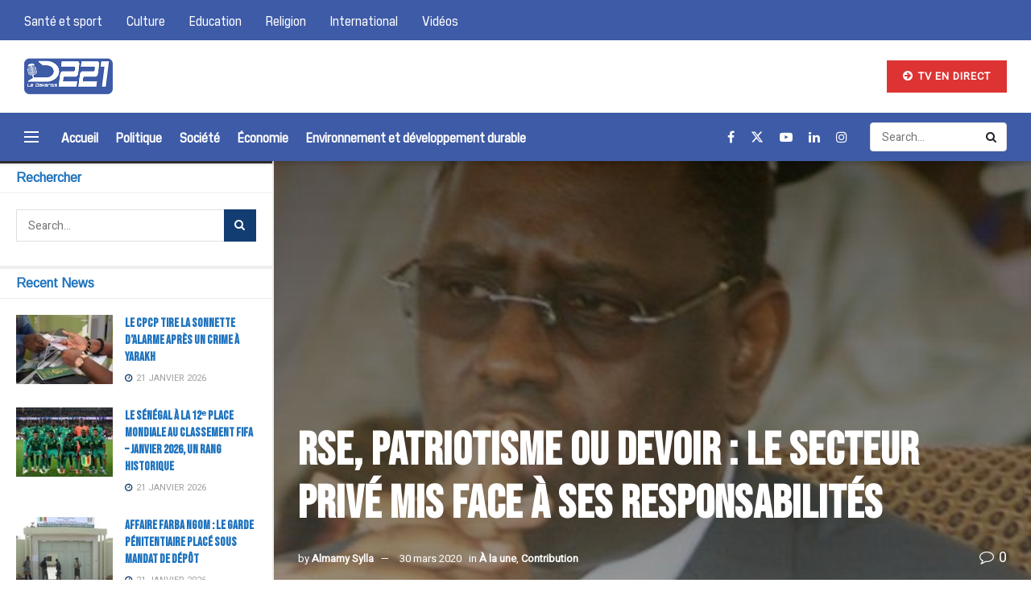

--- FILE ---
content_type: text/html; charset=UTF-8
request_url: https://ledakarois221.com/rse-patriotisme-ou-devoir-le-secteur-prive-mis-face-a-ses-responsabilites/
body_size: 37909
content:
<!doctype html>
<!--[if lt IE 7]> <html class="no-js lt-ie9 lt-ie8 lt-ie7" lang="fr-FR"> <![endif]-->
<!--[if IE 7]>    <html class="no-js lt-ie9 lt-ie8" lang="fr-FR"> <![endif]-->
<!--[if IE 8]>    <html class="no-js lt-ie9" lang="fr-FR"> <![endif]-->
<!--[if IE 9]>    <html class="no-js lt-ie10" lang="fr-FR"> <![endif]-->
<!--[if gt IE 8]><!--> <html class="no-js" lang="fr-FR"> <!--<![endif]-->
<head>
    <meta http-equiv="Content-Type" content="text/html; charset=UTF-8" />
    <meta name='viewport' content='width=device-width, initial-scale=1, user-scalable=yes' />
    <link rel="profile" href="http://gmpg.org/xfn/11" />
    <link rel="pingback" href="https://ledakarois221.com/xmlrpc.php" />
    <meta name='robots' content='index, follow, max-image-preview:large, max-snippet:-1, max-video-preview:-1' />
<meta property="og:type" content="article">
<meta property="og:title" content="RSE, patriotisme ou devoir : le secteur privé mis face à ses responsabilités">
<meta property="og:site_name" content="LeDakarois221">
<meta property="og:description" content="L’actualité de la semaine reste marquée par le titre publié dans « Seneweb » et intitulé « Covid-19 : Macky">
<meta property="og:url" content="https://ledakarois221.com/rse-patriotisme-ou-devoir-le-secteur-prive-mis-face-a-ses-responsabilites/">
<meta property="og:locale" content="fr_FR">
<meta property="og:image" content="https://ledakarois221.com/wp-content/uploads/2020/03/macky-sall-2.jpg">
<meta property="og:image:height" content="485">
<meta property="og:image:width" content="613">
<meta property="article:published_time" content="2020-03-30T12:19:16+00:00">
<meta property="article:modified_time" content="2020-03-30T12:19:19+00:00">
<meta property="article:section" content="À la une">
<meta name="twitter:card" content="summary_large_image">
<meta name="twitter:title" content="RSE, patriotisme ou devoir : le secteur privé mis face à ses responsabilités">
<meta name="twitter:description" content="L’actualité de la semaine reste marquée par le titre publié dans « Seneweb » et intitulé « Covid-19 : Macky">
<meta name="twitter:url" content="https://ledakarois221.com/rse-patriotisme-ou-devoir-le-secteur-prive-mis-face-a-ses-responsabilites/">
<meta name="twitter:site" content="">
<meta name="twitter:image" content="https://ledakarois221.com/wp-content/uploads/2020/03/macky-sall-2.jpg">
<meta name="twitter:image:width" content="613">
<meta name="twitter:image:height" content="485">
			<script type="text/javascript">
			  var jnews_ajax_url = '/?ajax-request=jnews'
			</script>
			<script type="text/javascript">;window.jnews=window.jnews||{},window.jnews.library=window.jnews.library||{},window.jnews.library=function(){"use strict";var e=this;e.win=window,e.doc=document,e.noop=function(){},e.globalBody=e.doc.getElementsByTagName("body")[0],e.globalBody=e.globalBody?e.globalBody:e.doc,e.win.jnewsDataStorage=e.win.jnewsDataStorage||{_storage:new WeakMap,put:function(e,t,n){this._storage.has(e)||this._storage.set(e,new Map),this._storage.get(e).set(t,n)},get:function(e,t){return this._storage.get(e).get(t)},has:function(e,t){return this._storage.has(e)&&this._storage.get(e).has(t)},remove:function(e,t){var n=this._storage.get(e).delete(t);return 0===!this._storage.get(e).size&&this._storage.delete(e),n}},e.windowWidth=function(){return e.win.innerWidth||e.docEl.clientWidth||e.globalBody.clientWidth},e.windowHeight=function(){return e.win.innerHeight||e.docEl.clientHeight||e.globalBody.clientHeight},e.requestAnimationFrame=e.win.requestAnimationFrame||e.win.webkitRequestAnimationFrame||e.win.mozRequestAnimationFrame||e.win.msRequestAnimationFrame||window.oRequestAnimationFrame||function(e){return setTimeout(e,1e3/60)},e.cancelAnimationFrame=e.win.cancelAnimationFrame||e.win.webkitCancelAnimationFrame||e.win.webkitCancelRequestAnimationFrame||e.win.mozCancelAnimationFrame||e.win.msCancelRequestAnimationFrame||e.win.oCancelRequestAnimationFrame||function(e){clearTimeout(e)},e.classListSupport="classList"in document.createElement("_"),e.hasClass=e.classListSupport?function(e,t){return e.classList.contains(t)}:function(e,t){return e.className.indexOf(t)>=0},e.addClass=e.classListSupport?function(t,n){e.hasClass(t,n)||t.classList.add(n)}:function(t,n){e.hasClass(t,n)||(t.className+=" "+n)},e.removeClass=e.classListSupport?function(t,n){e.hasClass(t,n)&&t.classList.remove(n)}:function(t,n){e.hasClass(t,n)&&(t.className=t.className.replace(n,""))},e.objKeys=function(e){var t=[];for(var n in e)Object.prototype.hasOwnProperty.call(e,n)&&t.push(n);return t},e.isObjectSame=function(e,t){var n=!0;return JSON.stringify(e)!==JSON.stringify(t)&&(n=!1),n},e.extend=function(){for(var e,t,n,o=arguments[0]||{},i=1,a=arguments.length;i<a;i++)if(null!==(e=arguments[i]))for(t in e)o!==(n=e[t])&&void 0!==n&&(o[t]=n);return o},e.dataStorage=e.win.jnewsDataStorage,e.isVisible=function(e){return 0!==e.offsetWidth&&0!==e.offsetHeight||e.getBoundingClientRect().length},e.getHeight=function(e){return e.offsetHeight||e.clientHeight||e.getBoundingClientRect().height},e.getWidth=function(e){return e.offsetWidth||e.clientWidth||e.getBoundingClientRect().width},e.supportsPassive=!1;try{var t=Object.defineProperty({},"passive",{get:function(){e.supportsPassive=!0}});"createEvent"in e.doc?e.win.addEventListener("test",null,t):"fireEvent"in e.doc&&e.win.attachEvent("test",null)}catch(e){}e.passiveOption=!!e.supportsPassive&&{passive:!0},e.setStorage=function(e,t){e="jnews-"+e;var n={expired:Math.floor(((new Date).getTime()+432e5)/1e3)};t=Object.assign(n,t);localStorage.setItem(e,JSON.stringify(t))},e.getStorage=function(e){e="jnews-"+e;var t=localStorage.getItem(e);return null!==t&&0<t.length?JSON.parse(localStorage.getItem(e)):{}},e.expiredStorage=function(){var t,n="jnews-";for(var o in localStorage)o.indexOf(n)>-1&&"undefined"!==(t=e.getStorage(o.replace(n,""))).expired&&t.expired<Math.floor((new Date).getTime()/1e3)&&localStorage.removeItem(o)},e.addEvents=function(t,n,o){for(var i in n){var a=["touchstart","touchmove"].indexOf(i)>=0&&!o&&e.passiveOption;"createEvent"in e.doc?t.addEventListener(i,n[i],a):"fireEvent"in e.doc&&t.attachEvent("on"+i,n[i])}},e.removeEvents=function(t,n){for(var o in n)"createEvent"in e.doc?t.removeEventListener(o,n[o]):"fireEvent"in e.doc&&t.detachEvent("on"+o,n[o])},e.triggerEvents=function(t,n,o){var i;o=o||{detail:null};return"createEvent"in e.doc?(!(i=e.doc.createEvent("CustomEvent")||new CustomEvent(n)).initCustomEvent||i.initCustomEvent(n,!0,!1,o),void t.dispatchEvent(i)):"fireEvent"in e.doc?((i=e.doc.createEventObject()).eventType=n,void t.fireEvent("on"+i.eventType,i)):void 0},e.getParents=function(t,n){void 0===n&&(n=e.doc);for(var o=[],i=t.parentNode,a=!1;!a;)if(i){var r=i;r.querySelectorAll(n).length?a=!0:(o.push(r),i=r.parentNode)}else o=[],a=!0;return o},e.forEach=function(e,t,n){for(var o=0,i=e.length;o<i;o++)t.call(n,e[o],o)},e.getText=function(e){return e.innerText||e.textContent},e.setText=function(e,t){var n="object"==typeof t?t.innerText||t.textContent:t;e.innerText&&(e.innerText=n),e.textContent&&(e.textContent=n)},e.httpBuildQuery=function(t){return e.objKeys(t).reduce(function t(n){var o=arguments.length>1&&void 0!==arguments[1]?arguments[1]:null;return function(i,a){var r=n[a];a=encodeURIComponent(a);var s=o?"".concat(o,"[").concat(a,"]"):a;return null==r||"function"==typeof r?(i.push("".concat(s,"=")),i):["number","boolean","string"].includes(typeof r)?(i.push("".concat(s,"=").concat(encodeURIComponent(r))),i):(i.push(e.objKeys(r).reduce(t(r,s),[]).join("&")),i)}}(t),[]).join("&")},e.get=function(t,n,o,i){return o="function"==typeof o?o:e.noop,e.ajax("GET",t,n,o,i)},e.post=function(t,n,o,i){return o="function"==typeof o?o:e.noop,e.ajax("POST",t,n,o,i)},e.ajax=function(t,n,o,i,a){var r=new XMLHttpRequest,s=n,c=e.httpBuildQuery(o);if(t=-1!=["GET","POST"].indexOf(t)?t:"GET",r.open(t,s+("GET"==t?"?"+c:""),!0),"POST"==t&&r.setRequestHeader("Content-type","application/x-www-form-urlencoded"),r.setRequestHeader("X-Requested-With","XMLHttpRequest"),r.onreadystatechange=function(){4===r.readyState&&200<=r.status&&300>r.status&&"function"==typeof i&&i.call(void 0,r.response)},void 0!==a&&!a){return{xhr:r,send:function(){r.send("POST"==t?c:null)}}}return r.send("POST"==t?c:null),{xhr:r}},e.scrollTo=function(t,n,o){function i(e,t,n){this.start=this.position(),this.change=e-this.start,this.currentTime=0,this.increment=20,this.duration=void 0===n?500:n,this.callback=t,this.finish=!1,this.animateScroll()}return Math.easeInOutQuad=function(e,t,n,o){return(e/=o/2)<1?n/2*e*e+t:-n/2*(--e*(e-2)-1)+t},i.prototype.stop=function(){this.finish=!0},i.prototype.move=function(t){e.doc.documentElement.scrollTop=t,e.globalBody.parentNode.scrollTop=t,e.globalBody.scrollTop=t},i.prototype.position=function(){return e.doc.documentElement.scrollTop||e.globalBody.parentNode.scrollTop||e.globalBody.scrollTop},i.prototype.animateScroll=function(){this.currentTime+=this.increment;var t=Math.easeInOutQuad(this.currentTime,this.start,this.change,this.duration);this.move(t),this.currentTime<this.duration&&!this.finish?e.requestAnimationFrame.call(e.win,this.animateScroll.bind(this)):this.callback&&"function"==typeof this.callback&&this.callback()},new i(t,n,o)},e.unwrap=function(t){var n,o=t;e.forEach(t,(function(e,t){n?n+=e:n=e})),o.replaceWith(n)},e.performance={start:function(e){performance.mark(e+"Start")},stop:function(e){performance.mark(e+"End"),performance.measure(e,e+"Start",e+"End")}},e.fps=function(){var t=0,n=0,o=0;!function(){var i=t=0,a=0,r=0,s=document.getElementById("fpsTable"),c=function(t){void 0===document.getElementsByTagName("body")[0]?e.requestAnimationFrame.call(e.win,(function(){c(t)})):document.getElementsByTagName("body")[0].appendChild(t)};null===s&&((s=document.createElement("div")).style.position="fixed",s.style.top="120px",s.style.left="10px",s.style.width="100px",s.style.height="20px",s.style.border="1px solid black",s.style.fontSize="11px",s.style.zIndex="100000",s.style.backgroundColor="white",s.id="fpsTable",c(s));var l=function(){o++,n=Date.now(),(a=(o/(r=(n-t)/1e3)).toPrecision(2))!=i&&(i=a,s.innerHTML=i+"fps"),1<r&&(t=n,o=0),e.requestAnimationFrame.call(e.win,l)};l()}()},e.instr=function(e,t){for(var n=0;n<t.length;n++)if(-1!==e.toLowerCase().indexOf(t[n].toLowerCase()))return!0},e.winLoad=function(t,n){function o(o){if("complete"===e.doc.readyState||"interactive"===e.doc.readyState)return!o||n?setTimeout(t,n||1):t(o),1}o()||e.addEvents(e.win,{load:o})},e.docReady=function(t,n){function o(o){if("complete"===e.doc.readyState||"interactive"===e.doc.readyState)return!o||n?setTimeout(t,n||1):t(o),1}o()||e.addEvents(e.doc,{DOMContentLoaded:o})},e.fireOnce=function(){e.docReady((function(){e.assets=e.assets||[],e.assets.length&&(e.boot(),e.load_assets())}),50)},e.boot=function(){e.length&&e.doc.querySelectorAll("style[media]").forEach((function(e){"not all"==e.getAttribute("media")&&e.removeAttribute("media")}))},e.create_js=function(t,n){var o=e.doc.createElement("script");switch(o.setAttribute("src",t),n){case"defer":o.setAttribute("defer",!0);break;case"async":o.setAttribute("async",!0);break;case"deferasync":o.setAttribute("defer",!0),o.setAttribute("async",!0)}e.globalBody.appendChild(o)},e.load_assets=function(){"object"==typeof e.assets&&e.forEach(e.assets.slice(0),(function(t,n){var o="";t.defer&&(o+="defer"),t.async&&(o+="async"),e.create_js(t.url,o);var i=e.assets.indexOf(t);i>-1&&e.assets.splice(i,1)})),e.assets=jnewsoption.au_scripts=window.jnewsads=[]},e.setCookie=function(e,t,n){var o="";if(n){var i=new Date;i.setTime(i.getTime()+24*n*60*60*1e3),o="; expires="+i.toUTCString()}document.cookie=e+"="+(t||"")+o+"; path=/"},e.getCookie=function(e){for(var t=e+"=",n=document.cookie.split(";"),o=0;o<n.length;o++){for(var i=n[o];" "==i.charAt(0);)i=i.substring(1,i.length);if(0==i.indexOf(t))return i.substring(t.length,i.length)}return null},e.eraseCookie=function(e){document.cookie=e+"=; Path=/; Expires=Thu, 01 Jan 1970 00:00:01 GMT;"},e.docReady((function(){e.globalBody=e.globalBody==e.doc?e.doc.getElementsByTagName("body")[0]:e.globalBody,e.globalBody=e.globalBody?e.globalBody:e.doc})),e.winLoad((function(){e.winLoad((function(){var t=!1;if(void 0!==window.jnewsadmin)if(void 0!==window.file_version_checker){var n=e.objKeys(window.file_version_checker);n.length?n.forEach((function(e){t||"10.0.4"===window.file_version_checker[e]||(t=!0)})):t=!0}else t=!0;t&&(window.jnewsHelper.getMessage(),window.jnewsHelper.getNotice())}),2500)}))},window.jnews.library=new window.jnews.library;</script><script type="module">;/*! instant.page v5.1.1 - (C) 2019-2020 Alexandre Dieulot - https://instant.page/license */
let t,e;const n=new Set,o=document.createElement("link"),i=o.relList&&o.relList.supports&&o.relList.supports("prefetch")&&window.IntersectionObserver&&"isIntersecting"in IntersectionObserverEntry.prototype,s="instantAllowQueryString"in document.body.dataset,a="instantAllowExternalLinks"in document.body.dataset,r="instantWhitelist"in document.body.dataset,c="instantMousedownShortcut"in document.body.dataset,d=1111;let l=65,u=!1,f=!1,m=!1;if("instantIntensity"in document.body.dataset){const t=document.body.dataset.instantIntensity;if("mousedown"==t.substr(0,9))u=!0,"mousedown-only"==t&&(f=!0);else if("viewport"==t.substr(0,8))navigator.connection&&(navigator.connection.saveData||navigator.connection.effectiveType&&navigator.connection.effectiveType.includes("2g"))||("viewport"==t?document.documentElement.clientWidth*document.documentElement.clientHeight<45e4&&(m=!0):"viewport-all"==t&&(m=!0));else{const e=parseInt(t);isNaN(e)||(l=e)}}if(i){const n={capture:!0,passive:!0};if(f||document.addEventListener("touchstart",(function(t){e=performance.now();const n=t.target.closest("a");h(n)&&v(n.href)}),n),u?c||document.addEventListener("mousedown",(function(t){const e=t.target.closest("a");h(e)&&v(e.href)}),n):document.addEventListener("mouseover",(function(n){if(performance.now()-e<d)return;if(!("closest"in n.target))return;const o=n.target.closest("a");h(o)&&(o.addEventListener("mouseout",p,{passive:!0}),t=setTimeout((()=>{v(o.href),t=void 0}),l))}),n),c&&document.addEventListener("mousedown",(function(t){if(performance.now()-e<d)return;const n=t.target.closest("a");if(t.which>1||t.metaKey||t.ctrlKey)return;if(!n)return;n.addEventListener("click",(function(t){1337!=t.detail&&t.preventDefault()}),{capture:!0,passive:!1,once:!0});const o=new MouseEvent("click",{view:window,bubbles:!0,cancelable:!1,detail:1337});n.dispatchEvent(o)}),n),m){let t;(t=window.requestIdleCallback?t=>{requestIdleCallback(t,{timeout:1500})}:t=>{t()})((()=>{const t=new IntersectionObserver((e=>{e.forEach((e=>{if(e.isIntersecting){const n=e.target;t.unobserve(n),v(n.href)}}))}));document.querySelectorAll("a").forEach((e=>{h(e)&&t.observe(e)}))}))}}function p(e){e.relatedTarget&&e.target.closest("a")==e.relatedTarget.closest("a")||t&&(clearTimeout(t),t=void 0)}function h(t){if(t&&t.href&&(!r||"instant"in t.dataset)&&(a||t.origin==location.origin||"instant"in t.dataset)&&["http:","https:"].includes(t.protocol)&&("http:"!=t.protocol||"https:"!=location.protocol)&&(s||!t.search||"instant"in t.dataset)&&!(t.hash&&t.pathname+t.search==location.pathname+location.search||"noInstant"in t.dataset))return!0}function v(t){if(n.has(t))return;const e=document.createElement("link");e.rel="prefetch",e.href=t,document.head.appendChild(e),n.add(t)}</script>
	<!-- This site is optimized with the Yoast SEO plugin v20.12 - https://yoast.com/wordpress/plugins/seo/ -->
	<title>RSE, patriotisme ou devoir : le secteur privé mis face à ses responsabilités - LeDakarois221</title>
	<meta name="description" content="La vraie info, c&#039;est ici" />
	<link rel="canonical" href="https://ledakarois221.com/rse-patriotisme-ou-devoir-le-secteur-prive-mis-face-a-ses-responsabilites/" />
	<meta property="og:locale" content="fr_FR" />
	<meta property="og:type" content="article" />
	<meta property="og:title" content="RSE, patriotisme ou devoir : le secteur privé mis face à ses responsabilités - LeDakarois221" />
	<meta property="og:description" content="La vraie info, c&#039;est ici" />
	<meta property="og:url" content="https://ledakarois221.com/rse-patriotisme-ou-devoir-le-secteur-prive-mis-face-a-ses-responsabilites/" />
	<meta property="og:site_name" content="LeDakarois221" />
	<meta property="article:publisher" content="https://www.facebook.com/dakarois221" />
	<meta property="article:published_time" content="2020-03-30T12:19:16+00:00" />
	<meta property="article:modified_time" content="2020-03-30T12:19:19+00:00" />
	<meta property="og:image" content="https://ledakarois221.com/wp-content/uploads/2020/03/macky-sall-2.jpg" />
	<meta property="og:image:width" content="613" />
	<meta property="og:image:height" content="485" />
	<meta property="og:image:type" content="image/jpeg" />
	<meta name="author" content="Almamy Sylla" />
	<meta name="twitter:card" content="summary_large_image" />
	<meta name="twitter:creator" content="@ledakarois221" />
	<meta name="twitter:site" content="@ledakarois221" />
	<meta name="twitter:label1" content="Écrit par" />
	<meta name="twitter:data1" content="Almamy Sylla" />
	<meta name="twitter:label2" content="Durée de lecture estimée" />
	<meta name="twitter:data2" content="11 minutes" />
	<script type="application/ld+json" class="yoast-schema-graph">{"@context":"https://schema.org","@graph":[{"@type":"Article","@id":"https://ledakarois221.com/rse-patriotisme-ou-devoir-le-secteur-prive-mis-face-a-ses-responsabilites/#article","isPartOf":{"@id":"https://ledakarois221.com/rse-patriotisme-ou-devoir-le-secteur-prive-mis-face-a-ses-responsabilites/"},"author":{"name":"Almamy Sylla","@id":"https://ledakarois221.com/#/schema/person/a873d7c65945b1410397b9005df496d6"},"headline":"RSE, patriotisme ou devoir : le secteur privé mis face à ses responsabilités","datePublished":"2020-03-30T12:19:16+00:00","dateModified":"2020-03-30T12:19:19+00:00","mainEntityOfPage":{"@id":"https://ledakarois221.com/rse-patriotisme-ou-devoir-le-secteur-prive-mis-face-a-ses-responsabilites/"},"wordCount":2139,"commentCount":0,"publisher":{"@id":"https://ledakarois221.com/#organization"},"image":{"@id":"https://ledakarois221.com/rse-patriotisme-ou-devoir-le-secteur-prive-mis-face-a-ses-responsabilites/#primaryimage"},"thumbnailUrl":"https://ledakarois221.com/wp-content/uploads/2020/03/macky-sall-2.jpg","articleSection":["À la une","Contribution"],"inLanguage":"fr-FR","potentialAction":[{"@type":"CommentAction","name":"Comment","target":["https://ledakarois221.com/rse-patriotisme-ou-devoir-le-secteur-prive-mis-face-a-ses-responsabilites/#respond"]}]},{"@type":"WebPage","@id":"https://ledakarois221.com/rse-patriotisme-ou-devoir-le-secteur-prive-mis-face-a-ses-responsabilites/","url":"https://ledakarois221.com/rse-patriotisme-ou-devoir-le-secteur-prive-mis-face-a-ses-responsabilites/","name":"RSE, patriotisme ou devoir : le secteur privé mis face à ses responsabilités - LeDakarois221","isPartOf":{"@id":"https://ledakarois221.com/#website"},"primaryImageOfPage":{"@id":"https://ledakarois221.com/rse-patriotisme-ou-devoir-le-secteur-prive-mis-face-a-ses-responsabilites/#primaryimage"},"image":{"@id":"https://ledakarois221.com/rse-patriotisme-ou-devoir-le-secteur-prive-mis-face-a-ses-responsabilites/#primaryimage"},"thumbnailUrl":"https://ledakarois221.com/wp-content/uploads/2020/03/macky-sall-2.jpg","datePublished":"2020-03-30T12:19:16+00:00","dateModified":"2020-03-30T12:19:19+00:00","description":"La vraie info, c'est ici","breadcrumb":{"@id":"https://ledakarois221.com/rse-patriotisme-ou-devoir-le-secteur-prive-mis-face-a-ses-responsabilites/#breadcrumb"},"inLanguage":"fr-FR","potentialAction":[{"@type":"ReadAction","target":["https://ledakarois221.com/rse-patriotisme-ou-devoir-le-secteur-prive-mis-face-a-ses-responsabilites/"]}]},{"@type":"ImageObject","inLanguage":"fr-FR","@id":"https://ledakarois221.com/rse-patriotisme-ou-devoir-le-secteur-prive-mis-face-a-ses-responsabilites/#primaryimage","url":"https://ledakarois221.com/wp-content/uploads/2020/03/macky-sall-2.jpg","contentUrl":"https://ledakarois221.com/wp-content/uploads/2020/03/macky-sall-2.jpg","width":613,"height":485},{"@type":"BreadcrumbList","@id":"https://ledakarois221.com/rse-patriotisme-ou-devoir-le-secteur-prive-mis-face-a-ses-responsabilites/#breadcrumb","itemListElement":[{"@type":"ListItem","position":1,"name":"Accueil","item":"https://ledakarois221.com/"},{"@type":"ListItem","position":2,"name":"RSE, patriotisme ou devoir : le secteur privé mis face à ses responsabilités"}]},{"@type":"WebSite","@id":"https://ledakarois221.com/#website","url":"https://ledakarois221.com/","name":"LeDakarois221","description":"L&#039;actualité Dakaroise","publisher":{"@id":"https://ledakarois221.com/#organization"},"potentialAction":[{"@type":"SearchAction","target":{"@type":"EntryPoint","urlTemplate":"https://ledakarois221.com/?s={search_term_string}"},"query-input":"required name=search_term_string"}],"inLanguage":"fr-FR"},{"@type":"Organization","@id":"https://ledakarois221.com/#organization","name":"D221","url":"https://ledakarois221.com/","logo":{"@type":"ImageObject","inLanguage":"fr-FR","@id":"https://ledakarois221.com/#/schema/logo/image/","url":"https://ledakarois221.com/wp-content/uploads/2020/01/d221v2-01.png","contentUrl":"https://ledakarois221.com/wp-content/uploads/2020/01/d221v2-01.png","width":3584,"height":1635,"caption":"D221"},"image":{"@id":"https://ledakarois221.com/#/schema/logo/image/"},"sameAs":["https://www.facebook.com/dakarois221","https://twitter.com/ledakarois221","https://www.instagram.com/ledakarois221_officiel"]},{"@type":"Person","@id":"https://ledakarois221.com/#/schema/person/a873d7c65945b1410397b9005df496d6","name":"Almamy Sylla","image":{"@type":"ImageObject","inLanguage":"fr-FR","@id":"https://ledakarois221.com/#/schema/person/image/","url":"https://secure.gravatar.com/avatar/34eb06363016760644ccfcf0fb9f0d95?s=96&d=wp_user_avatar&r=g","contentUrl":"https://secure.gravatar.com/avatar/34eb06363016760644ccfcf0fb9f0d95?s=96&d=wp_user_avatar&r=g","caption":"Almamy Sylla"},"url":"https://ledakarois221.com/author/asylla/"}]}</script>
	<!-- / Yoast SEO plugin. -->


<link rel='dns-prefetch' href='//fonts.googleapis.com' />
<link rel='preconnect' href='https://fonts.gstatic.com' />
<link rel="alternate" type="application/rss+xml" title="LeDakarois221 &raquo; Flux" href="https://ledakarois221.com/feed/" />
<link rel="alternate" type="application/rss+xml" title="LeDakarois221 &raquo; Flux des commentaires" href="https://ledakarois221.com/comments/feed/" />
<link rel="alternate" type="application/rss+xml" title="LeDakarois221 &raquo; RSE, patriotisme ou devoir : le secteur privé mis face à ses responsabilités Flux des commentaires" href="https://ledakarois221.com/rse-patriotisme-ou-devoir-le-secteur-prive-mis-face-a-ses-responsabilites/feed/" />
<script type="text/javascript">
/* <![CDATA[ */
window._wpemojiSettings = {"baseUrl":"https:\/\/s.w.org\/images\/core\/emoji\/14.0.0\/72x72\/","ext":".png","svgUrl":"https:\/\/s.w.org\/images\/core\/emoji\/14.0.0\/svg\/","svgExt":".svg","source":{"concatemoji":"https:\/\/ledakarois221.com\/wp-includes\/js\/wp-emoji-release.min.js?ver=6.4.7"}};
/*! This file is auto-generated */
!function(i,n){var o,s,e;function c(e){try{var t={supportTests:e,timestamp:(new Date).valueOf()};sessionStorage.setItem(o,JSON.stringify(t))}catch(e){}}function p(e,t,n){e.clearRect(0,0,e.canvas.width,e.canvas.height),e.fillText(t,0,0);var t=new Uint32Array(e.getImageData(0,0,e.canvas.width,e.canvas.height).data),r=(e.clearRect(0,0,e.canvas.width,e.canvas.height),e.fillText(n,0,0),new Uint32Array(e.getImageData(0,0,e.canvas.width,e.canvas.height).data));return t.every(function(e,t){return e===r[t]})}function u(e,t,n){switch(t){case"flag":return n(e,"\ud83c\udff3\ufe0f\u200d\u26a7\ufe0f","\ud83c\udff3\ufe0f\u200b\u26a7\ufe0f")?!1:!n(e,"\ud83c\uddfa\ud83c\uddf3","\ud83c\uddfa\u200b\ud83c\uddf3")&&!n(e,"\ud83c\udff4\udb40\udc67\udb40\udc62\udb40\udc65\udb40\udc6e\udb40\udc67\udb40\udc7f","\ud83c\udff4\u200b\udb40\udc67\u200b\udb40\udc62\u200b\udb40\udc65\u200b\udb40\udc6e\u200b\udb40\udc67\u200b\udb40\udc7f");case"emoji":return!n(e,"\ud83e\udef1\ud83c\udffb\u200d\ud83e\udef2\ud83c\udfff","\ud83e\udef1\ud83c\udffb\u200b\ud83e\udef2\ud83c\udfff")}return!1}function f(e,t,n){var r="undefined"!=typeof WorkerGlobalScope&&self instanceof WorkerGlobalScope?new OffscreenCanvas(300,150):i.createElement("canvas"),a=r.getContext("2d",{willReadFrequently:!0}),o=(a.textBaseline="top",a.font="600 32px Arial",{});return e.forEach(function(e){o[e]=t(a,e,n)}),o}function t(e){var t=i.createElement("script");t.src=e,t.defer=!0,i.head.appendChild(t)}"undefined"!=typeof Promise&&(o="wpEmojiSettingsSupports",s=["flag","emoji"],n.supports={everything:!0,everythingExceptFlag:!0},e=new Promise(function(e){i.addEventListener("DOMContentLoaded",e,{once:!0})}),new Promise(function(t){var n=function(){try{var e=JSON.parse(sessionStorage.getItem(o));if("object"==typeof e&&"number"==typeof e.timestamp&&(new Date).valueOf()<e.timestamp+604800&&"object"==typeof e.supportTests)return e.supportTests}catch(e){}return null}();if(!n){if("undefined"!=typeof Worker&&"undefined"!=typeof OffscreenCanvas&&"undefined"!=typeof URL&&URL.createObjectURL&&"undefined"!=typeof Blob)try{var e="postMessage("+f.toString()+"("+[JSON.stringify(s),u.toString(),p.toString()].join(",")+"));",r=new Blob([e],{type:"text/javascript"}),a=new Worker(URL.createObjectURL(r),{name:"wpTestEmojiSupports"});return void(a.onmessage=function(e){c(n=e.data),a.terminate(),t(n)})}catch(e){}c(n=f(s,u,p))}t(n)}).then(function(e){for(var t in e)n.supports[t]=e[t],n.supports.everything=n.supports.everything&&n.supports[t],"flag"!==t&&(n.supports.everythingExceptFlag=n.supports.everythingExceptFlag&&n.supports[t]);n.supports.everythingExceptFlag=n.supports.everythingExceptFlag&&!n.supports.flag,n.DOMReady=!1,n.readyCallback=function(){n.DOMReady=!0}}).then(function(){return e}).then(function(){var e;n.supports.everything||(n.readyCallback(),(e=n.source||{}).concatemoji?t(e.concatemoji):e.wpemoji&&e.twemoji&&(t(e.twemoji),t(e.wpemoji)))}))}((window,document),window._wpemojiSettings);
/* ]]> */
</script>
<style id='wp-emoji-styles-inline-css' type='text/css'>

	img.wp-smiley, img.emoji {
		display: inline !important;
		border: none !important;
		box-shadow: none !important;
		height: 1em !important;
		width: 1em !important;
		margin: 0 0.07em !important;
		vertical-align: -0.1em !important;
		background: none !important;
		padding: 0 !important;
	}
</style>
<link rel='stylesheet' id='wp-block-library-css' href='https://ledakarois221.com/wp-includes/css/dist/block-library/style.min.css?ver=6.4.7' type='text/css' media='all' />
<style id='classic-theme-styles-inline-css' type='text/css'>
/*! This file is auto-generated */
.wp-block-button__link{color:#fff;background-color:#32373c;border-radius:9999px;box-shadow:none;text-decoration:none;padding:calc(.667em + 2px) calc(1.333em + 2px);font-size:1.125em}.wp-block-file__button{background:#32373c;color:#fff;text-decoration:none}
</style>
<style id='global-styles-inline-css' type='text/css'>
body{--wp--preset--color--black: #000000;--wp--preset--color--cyan-bluish-gray: #abb8c3;--wp--preset--color--white: #ffffff;--wp--preset--color--pale-pink: #f78da7;--wp--preset--color--vivid-red: #cf2e2e;--wp--preset--color--luminous-vivid-orange: #ff6900;--wp--preset--color--luminous-vivid-amber: #fcb900;--wp--preset--color--light-green-cyan: #7bdcb5;--wp--preset--color--vivid-green-cyan: #00d084;--wp--preset--color--pale-cyan-blue: #8ed1fc;--wp--preset--color--vivid-cyan-blue: #0693e3;--wp--preset--color--vivid-purple: #9b51e0;--wp--preset--gradient--vivid-cyan-blue-to-vivid-purple: linear-gradient(135deg,rgba(6,147,227,1) 0%,rgb(155,81,224) 100%);--wp--preset--gradient--light-green-cyan-to-vivid-green-cyan: linear-gradient(135deg,rgb(122,220,180) 0%,rgb(0,208,130) 100%);--wp--preset--gradient--luminous-vivid-amber-to-luminous-vivid-orange: linear-gradient(135deg,rgba(252,185,0,1) 0%,rgba(255,105,0,1) 100%);--wp--preset--gradient--luminous-vivid-orange-to-vivid-red: linear-gradient(135deg,rgba(255,105,0,1) 0%,rgb(207,46,46) 100%);--wp--preset--gradient--very-light-gray-to-cyan-bluish-gray: linear-gradient(135deg,rgb(238,238,238) 0%,rgb(169,184,195) 100%);--wp--preset--gradient--cool-to-warm-spectrum: linear-gradient(135deg,rgb(74,234,220) 0%,rgb(151,120,209) 20%,rgb(207,42,186) 40%,rgb(238,44,130) 60%,rgb(251,105,98) 80%,rgb(254,248,76) 100%);--wp--preset--gradient--blush-light-purple: linear-gradient(135deg,rgb(255,206,236) 0%,rgb(152,150,240) 100%);--wp--preset--gradient--blush-bordeaux: linear-gradient(135deg,rgb(254,205,165) 0%,rgb(254,45,45) 50%,rgb(107,0,62) 100%);--wp--preset--gradient--luminous-dusk: linear-gradient(135deg,rgb(255,203,112) 0%,rgb(199,81,192) 50%,rgb(65,88,208) 100%);--wp--preset--gradient--pale-ocean: linear-gradient(135deg,rgb(255,245,203) 0%,rgb(182,227,212) 50%,rgb(51,167,181) 100%);--wp--preset--gradient--electric-grass: linear-gradient(135deg,rgb(202,248,128) 0%,rgb(113,206,126) 100%);--wp--preset--gradient--midnight: linear-gradient(135deg,rgb(2,3,129) 0%,rgb(40,116,252) 100%);--wp--preset--font-size--small: 13px;--wp--preset--font-size--medium: 20px;--wp--preset--font-size--large: 36px;--wp--preset--font-size--x-large: 42px;--wp--preset--spacing--20: 0.44rem;--wp--preset--spacing--30: 0.67rem;--wp--preset--spacing--40: 1rem;--wp--preset--spacing--50: 1.5rem;--wp--preset--spacing--60: 2.25rem;--wp--preset--spacing--70: 3.38rem;--wp--preset--spacing--80: 5.06rem;--wp--preset--shadow--natural: 6px 6px 9px rgba(0, 0, 0, 0.2);--wp--preset--shadow--deep: 12px 12px 50px rgba(0, 0, 0, 0.4);--wp--preset--shadow--sharp: 6px 6px 0px rgba(0, 0, 0, 0.2);--wp--preset--shadow--outlined: 6px 6px 0px -3px rgba(255, 255, 255, 1), 6px 6px rgba(0, 0, 0, 1);--wp--preset--shadow--crisp: 6px 6px 0px rgba(0, 0, 0, 1);}:where(.is-layout-flex){gap: 0.5em;}:where(.is-layout-grid){gap: 0.5em;}body .is-layout-flow > .alignleft{float: left;margin-inline-start: 0;margin-inline-end: 2em;}body .is-layout-flow > .alignright{float: right;margin-inline-start: 2em;margin-inline-end: 0;}body .is-layout-flow > .aligncenter{margin-left: auto !important;margin-right: auto !important;}body .is-layout-constrained > .alignleft{float: left;margin-inline-start: 0;margin-inline-end: 2em;}body .is-layout-constrained > .alignright{float: right;margin-inline-start: 2em;margin-inline-end: 0;}body .is-layout-constrained > .aligncenter{margin-left: auto !important;margin-right: auto !important;}body .is-layout-constrained > :where(:not(.alignleft):not(.alignright):not(.alignfull)){max-width: var(--wp--style--global--content-size);margin-left: auto !important;margin-right: auto !important;}body .is-layout-constrained > .alignwide{max-width: var(--wp--style--global--wide-size);}body .is-layout-flex{display: flex;}body .is-layout-flex{flex-wrap: wrap;align-items: center;}body .is-layout-flex > *{margin: 0;}body .is-layout-grid{display: grid;}body .is-layout-grid > *{margin: 0;}:where(.wp-block-columns.is-layout-flex){gap: 2em;}:where(.wp-block-columns.is-layout-grid){gap: 2em;}:where(.wp-block-post-template.is-layout-flex){gap: 1.25em;}:where(.wp-block-post-template.is-layout-grid){gap: 1.25em;}.has-black-color{color: var(--wp--preset--color--black) !important;}.has-cyan-bluish-gray-color{color: var(--wp--preset--color--cyan-bluish-gray) !important;}.has-white-color{color: var(--wp--preset--color--white) !important;}.has-pale-pink-color{color: var(--wp--preset--color--pale-pink) !important;}.has-vivid-red-color{color: var(--wp--preset--color--vivid-red) !important;}.has-luminous-vivid-orange-color{color: var(--wp--preset--color--luminous-vivid-orange) !important;}.has-luminous-vivid-amber-color{color: var(--wp--preset--color--luminous-vivid-amber) !important;}.has-light-green-cyan-color{color: var(--wp--preset--color--light-green-cyan) !important;}.has-vivid-green-cyan-color{color: var(--wp--preset--color--vivid-green-cyan) !important;}.has-pale-cyan-blue-color{color: var(--wp--preset--color--pale-cyan-blue) !important;}.has-vivid-cyan-blue-color{color: var(--wp--preset--color--vivid-cyan-blue) !important;}.has-vivid-purple-color{color: var(--wp--preset--color--vivid-purple) !important;}.has-black-background-color{background-color: var(--wp--preset--color--black) !important;}.has-cyan-bluish-gray-background-color{background-color: var(--wp--preset--color--cyan-bluish-gray) !important;}.has-white-background-color{background-color: var(--wp--preset--color--white) !important;}.has-pale-pink-background-color{background-color: var(--wp--preset--color--pale-pink) !important;}.has-vivid-red-background-color{background-color: var(--wp--preset--color--vivid-red) !important;}.has-luminous-vivid-orange-background-color{background-color: var(--wp--preset--color--luminous-vivid-orange) !important;}.has-luminous-vivid-amber-background-color{background-color: var(--wp--preset--color--luminous-vivid-amber) !important;}.has-light-green-cyan-background-color{background-color: var(--wp--preset--color--light-green-cyan) !important;}.has-vivid-green-cyan-background-color{background-color: var(--wp--preset--color--vivid-green-cyan) !important;}.has-pale-cyan-blue-background-color{background-color: var(--wp--preset--color--pale-cyan-blue) !important;}.has-vivid-cyan-blue-background-color{background-color: var(--wp--preset--color--vivid-cyan-blue) !important;}.has-vivid-purple-background-color{background-color: var(--wp--preset--color--vivid-purple) !important;}.has-black-border-color{border-color: var(--wp--preset--color--black) !important;}.has-cyan-bluish-gray-border-color{border-color: var(--wp--preset--color--cyan-bluish-gray) !important;}.has-white-border-color{border-color: var(--wp--preset--color--white) !important;}.has-pale-pink-border-color{border-color: var(--wp--preset--color--pale-pink) !important;}.has-vivid-red-border-color{border-color: var(--wp--preset--color--vivid-red) !important;}.has-luminous-vivid-orange-border-color{border-color: var(--wp--preset--color--luminous-vivid-orange) !important;}.has-luminous-vivid-amber-border-color{border-color: var(--wp--preset--color--luminous-vivid-amber) !important;}.has-light-green-cyan-border-color{border-color: var(--wp--preset--color--light-green-cyan) !important;}.has-vivid-green-cyan-border-color{border-color: var(--wp--preset--color--vivid-green-cyan) !important;}.has-pale-cyan-blue-border-color{border-color: var(--wp--preset--color--pale-cyan-blue) !important;}.has-vivid-cyan-blue-border-color{border-color: var(--wp--preset--color--vivid-cyan-blue) !important;}.has-vivid-purple-border-color{border-color: var(--wp--preset--color--vivid-purple) !important;}.has-vivid-cyan-blue-to-vivid-purple-gradient-background{background: var(--wp--preset--gradient--vivid-cyan-blue-to-vivid-purple) !important;}.has-light-green-cyan-to-vivid-green-cyan-gradient-background{background: var(--wp--preset--gradient--light-green-cyan-to-vivid-green-cyan) !important;}.has-luminous-vivid-amber-to-luminous-vivid-orange-gradient-background{background: var(--wp--preset--gradient--luminous-vivid-amber-to-luminous-vivid-orange) !important;}.has-luminous-vivid-orange-to-vivid-red-gradient-background{background: var(--wp--preset--gradient--luminous-vivid-orange-to-vivid-red) !important;}.has-very-light-gray-to-cyan-bluish-gray-gradient-background{background: var(--wp--preset--gradient--very-light-gray-to-cyan-bluish-gray) !important;}.has-cool-to-warm-spectrum-gradient-background{background: var(--wp--preset--gradient--cool-to-warm-spectrum) !important;}.has-blush-light-purple-gradient-background{background: var(--wp--preset--gradient--blush-light-purple) !important;}.has-blush-bordeaux-gradient-background{background: var(--wp--preset--gradient--blush-bordeaux) !important;}.has-luminous-dusk-gradient-background{background: var(--wp--preset--gradient--luminous-dusk) !important;}.has-pale-ocean-gradient-background{background: var(--wp--preset--gradient--pale-ocean) !important;}.has-electric-grass-gradient-background{background: var(--wp--preset--gradient--electric-grass) !important;}.has-midnight-gradient-background{background: var(--wp--preset--gradient--midnight) !important;}.has-small-font-size{font-size: var(--wp--preset--font-size--small) !important;}.has-medium-font-size{font-size: var(--wp--preset--font-size--medium) !important;}.has-large-font-size{font-size: var(--wp--preset--font-size--large) !important;}.has-x-large-font-size{font-size: var(--wp--preset--font-size--x-large) !important;}
.wp-block-navigation a:where(:not(.wp-element-button)){color: inherit;}
:where(.wp-block-post-template.is-layout-flex){gap: 1.25em;}:where(.wp-block-post-template.is-layout-grid){gap: 1.25em;}
:where(.wp-block-columns.is-layout-flex){gap: 2em;}:where(.wp-block-columns.is-layout-grid){gap: 2em;}
.wp-block-pullquote{font-size: 1.5em;line-height: 1.6;}
</style>
<link rel='stylesheet' id='contact-form-7-css' href='https://ledakarois221.com/wp-content/plugins/contact-form-7/includes/css/styles.css?ver=5.8' type='text/css' media='all' />
<link rel='stylesheet' id='elementor-frontend-css' href='https://ledakarois221.com/wp-content/plugins/elementor/assets/css/frontend.min.css?ver=3.15.1' type='text/css' media='all' />
<link rel='stylesheet' id='jeg_customizer_font-css' href='//fonts.googleapis.com/css?family=Heebo%3Areguler%7CArimo%3Areguler%7CBebas+Neue%3Areguler&#038;display=swap&#038;ver=1.3.0' type='text/css' media='all' />
<link rel='stylesheet' id='font-awesome-css' href='https://ledakarois221.com/wp-content/plugins/elementor/assets/lib/font-awesome/css/font-awesome.min.css?ver=4.7.0' type='text/css' media='all' />
<link rel='stylesheet' id='jnews-icon-css' href='https://ledakarois221.com/wp-content/themes/jnews/assets/fonts/jegicon/jegicon.css?ver=11.1.5' type='text/css' media='all' />
<link rel='stylesheet' id='jscrollpane-css' href='https://ledakarois221.com/wp-content/themes/jnews/assets/css/jquery.jscrollpane.css?ver=11.1.5' type='text/css' media='all' />
<link rel='stylesheet' id='oknav-css' href='https://ledakarois221.com/wp-content/themes/jnews/assets/css/okayNav.css?ver=11.1.5' type='text/css' media='all' />
<link rel='stylesheet' id='magnific-popup-css' href='https://ledakarois221.com/wp-content/themes/jnews/assets/css/magnific-popup.css?ver=11.1.5' type='text/css' media='all' />
<link rel='stylesheet' id='chosen-css' href='https://ledakarois221.com/wp-content/themes/jnews/assets/css/chosen/chosen.css?ver=11.1.5' type='text/css' media='all' />
<link rel='stylesheet' id='jnews-main-css' href='https://ledakarois221.com/wp-content/themes/jnews/assets/css/main.css?ver=11.1.5' type='text/css' media='all' />
<link rel='stylesheet' id='jnews-pages-css' href='https://ledakarois221.com/wp-content/themes/jnews/assets/css/pages.css?ver=11.1.5' type='text/css' media='all' />
<link rel='stylesheet' id='jnews-sidefeed-css' href='https://ledakarois221.com/wp-content/themes/jnews/assets/css/sidefeed.css?ver=11.1.5' type='text/css' media='all' />
<link rel='stylesheet' id='jnews-single-css' href='https://ledakarois221.com/wp-content/themes/jnews/assets/css/single.css?ver=11.1.5' type='text/css' media='all' />
<link rel='stylesheet' id='jnews-responsive-css' href='https://ledakarois221.com/wp-content/themes/jnews/assets/css/responsive.css?ver=11.1.5' type='text/css' media='all' />
<link rel='stylesheet' id='jnews-pb-temp-css' href='https://ledakarois221.com/wp-content/themes/jnews/assets/css/pb-temp.css?ver=11.1.5' type='text/css' media='all' />
<link rel='stylesheet' id='jnews-elementor-css' href='https://ledakarois221.com/wp-content/themes/jnews/assets/css/elementor-frontend.css?ver=11.1.5' type='text/css' media='all' />
<link rel='stylesheet' id='jnews-style-css' href='https://ledakarois221.com/wp-content/themes/jnews/style.css?ver=11.1.5' type='text/css' media='all' />
<link rel='stylesheet' id='jnews-darkmode-css' href='https://ledakarois221.com/wp-content/themes/jnews/assets/css/darkmode.css?ver=11.1.5' type='text/css' media='all' />
<link rel='stylesheet' id='jnews-instagram-css' href='https://ledakarois221.com/wp-content/plugins/jnews-instagram/assets/css/plugin.css?ver=11.0.1' type='text/css' media='all' />
<link rel='stylesheet' id='jnews-social-login-style-css' href='https://ledakarois221.com/wp-content/plugins/jnews-social-login/assets/css/plugin.css?ver=11.0.2' type='text/css' media='all' />
<link rel='stylesheet' id='jnews-select-share-css' href='https://ledakarois221.com/wp-content/plugins/jnews-social-share/assets/css/plugin.css' type='text/css' media='all' />
<link rel='stylesheet' id='jnews-weather-style-css' href='https://ledakarois221.com/wp-content/plugins/jnews-weather/assets/css/plugin.css?ver=11.0.1' type='text/css' media='all' />
<script type="text/javascript" src="https://ledakarois221.com/wp-includes/js/jquery/jquery.min.js?ver=3.7.1" id="jquery-core-js"></script>
<script type="text/javascript" src="https://ledakarois221.com/wp-includes/js/jquery/jquery-migrate.min.js?ver=3.4.1" id="jquery-migrate-js"></script>
<link rel="https://api.w.org/" href="https://ledakarois221.com/wp-json/" /><link rel="alternate" type="application/json" href="https://ledakarois221.com/wp-json/wp/v2/posts/9360" /><link rel="EditURI" type="application/rsd+xml" title="RSD" href="https://ledakarois221.com/xmlrpc.php?rsd" />
<meta name="generator" content="WordPress 6.4.7" />
<link rel='shortlink' href='https://ledakarois221.com/?p=9360' />
<link rel="alternate" type="application/json+oembed" href="https://ledakarois221.com/wp-json/oembed/1.0/embed?url=https%3A%2F%2Fledakarois221.com%2Frse-patriotisme-ou-devoir-le-secteur-prive-mis-face-a-ses-responsabilites%2F" />
<link rel="alternate" type="text/xml+oembed" href="https://ledakarois221.com/wp-json/oembed/1.0/embed?url=https%3A%2F%2Fledakarois221.com%2Frse-patriotisme-ou-devoir-le-secteur-prive-mis-face-a-ses-responsabilites%2F&#038;format=xml" />
<meta name="generator" content="Elementor 3.15.1; features: e_dom_optimization, e_optimized_assets_loading, additional_custom_breakpoints; settings: css_print_method-external, google_font-enabled, font_display-auto">
<script type='application/ld+json'>{"@context":"http:\/\/schema.org","@type":"Organization","@id":"https:\/\/ledakarois221.com\/#organization","url":"https:\/\/ledakarois221.com\/","name":"","logo":{"@type":"ImageObject","url":""},"sameAs":["https:\/\/www.facebook.com\/Dakarois221","https:\/\/twitter.com\/ledakarois221","https:\/\/www.youtube.com\/@D221Sn","https:\/\/www.linkedin.com\/company\/le-dakarois-221","https:\/\/www.instagram.com\/ledakarois221_officiel"]}</script>
<script type='application/ld+json'>{"@context":"http:\/\/schema.org","@type":"WebSite","@id":"https:\/\/ledakarois221.com\/#website","url":"https:\/\/ledakarois221.com\/","name":"","potentialAction":{"@type":"SearchAction","target":"https:\/\/ledakarois221.com\/?s={search_term_string}","query-input":"required name=search_term_string"}}</script>
<link rel="icon" href="https://ledakarois221.com/wp-content/uploads/2023/12/cropped-android-chrome-512x512-1-32x32.png" sizes="32x32" />
<link rel="icon" href="https://ledakarois221.com/wp-content/uploads/2023/12/cropped-android-chrome-512x512-1-192x192.png" sizes="192x192" />
<link rel="apple-touch-icon" href="https://ledakarois221.com/wp-content/uploads/2023/12/cropped-android-chrome-512x512-1-180x180.png" />
<meta name="msapplication-TileImage" content="https://ledakarois221.com/wp-content/uploads/2023/12/cropped-android-chrome-512x512-1-270x270.png" />
		<style type="text/css" id="wp-custom-css">
			@media only screen and (max-width: 1024px) {
    .jeg_featured_big .entry-header .jeg_post_title, .jeg_single_tpl_2 .entry-header .jeg_post_title, .jeg_single_tpl_3 .entry-header .jeg_post_title, .jeg_single_tpl_6 .entry-header .jeg_post_title {
        font-size: 3em;
			    letter-spacing: 1px;

    }
}
.jeg_featured_big .entry-header .jeg_post_title {
    max-width: 960px;
    font-size: 58px;
    letter-spacing: 1px;
}
.jeg_topbar .jeg_menu>li {
    padding-right: 30px;
}
.jeg_topbar, .jeg_topbar.dark {
    border-color: #ffffff;
    font-size: medium;
    color: #ffffff;
    border-top-width: 0px;
}		</style>
		</head>
<body class="post-template-default single single-post postid-9360 single-format-standard wp-embed-responsive jeg_toggle_light jeg_single_tpl_4 jnews jeg_sidecontent jeg_sidecontent_left jnews_boxed_container jnews_boxed_container_shadow jsc_normal elementor-default elementor-kit-31198">

    
    	<div id="jeg_sidecontent">
		
		<div class="sidecontent_postwrapper">
			<div class="jeg_sidefeed sidefeed_sidebar">
										<div class="item_top">
						<div class="widget widget_search" id="search-10"><div class="jeg_block_heading jeg_block_heading_9 jnews_69713d122df7a"><h3 class="jeg_block_title"><span>Rechercher</span></h3></div><form action="https://ledakarois221.com/" method="get" class="jeg_search_form" target="_top">
    <input name="s" class="jeg_search_input" placeholder="Search..." type="text" value="" autocomplete="off">
    <button aria-label="Search Button" type="submit" class="jeg_search_button btn"><i class="fa fa-search"></i></button>
</form>
<!-- jeg_search_hide with_result no_result -->
<div class="jeg_search_result jeg_search_hide with_result">
    <div class="search-result-wrapper">
    </div>
    <div class="search-link search-noresult">
        No Result    </div>
    <div class="search-link search-all-button">
        <i class="fa fa-search"></i> View All Result    </div>
</div></div><div class="widget widget_jnews_recent_news" id="jnews_recent_news-7"><div class="jeg_block_heading jeg_block_heading_9 jnews_module_9360_0_69713d122e0fe">
                    <h3 class="jeg_block_title"><span>Recent News</span></h3>
                    
				</div>        <div class="jeg_postblock">
                            <div class="jeg_post jeg_pl_sm post-73027 post type-post status-publish format-standard has-post-thumbnail hentry category-a-la-une category-actualite category-senegal">
                    <div class="jeg_thumb">
                                                <a href="https://ledakarois221.com/le-cpcp-tire-la-sonnette-dalarme-apres-un-crime-a-yarakh/">
                            <div class="thumbnail-container animate-lazy  size-715 "><img width="120" height="86" src="https://ledakarois221.com/wp-content/themes/jnews/assets/img/jeg-empty.png" class="attachment-jnews-120x86 size-jnews-120x86 lazyload wp-post-image" alt="LE CPCP TIRE LA SONNETTE D’ALARME APRÈS UN CRIME À YARAKH" decoding="async" data-src="https://ledakarois221.com/wp-content/uploads/2026/01/images-4-120x86.jpeg" data-srcset="" data-sizes="auto" data-expand="700" /></div>                        </a>
                    </div>
                    <div class="jeg_postblock_content">
                        <h3 property="headline" class="jeg_post_title"><a property="url" href="https://ledakarois221.com/le-cpcp-tire-la-sonnette-dalarme-apres-un-crime-a-yarakh/">LE CPCP TIRE LA SONNETTE D’ALARME APRÈS UN CRIME À YARAKH</a></h3>
                                            <div class="jeg_post_meta">
                            <div property="datePublished" class="jeg_meta_date"><i class="fa fa-clock-o"></i> 21 janvier 2026</div>
                        </div>
                                        </div>
                </div>
                                <div class="jeg_post jeg_pl_sm post-73021 post type-post status-publish format-standard has-post-thumbnail hentry category-a-la-une category-accident category-football category-senegal">
                    <div class="jeg_thumb">
                                                <a href="https://ledakarois221.com/le-senegal-a-la-12%e1%b5%89-place-mondiale-au-classement-fifa-janvier-2026-un-rang-historique/">
                            <div class="thumbnail-container animate-lazy  size-715 "><img width="120" height="86" src="https://ledakarois221.com/wp-content/themes/jnews/assets/img/jeg-empty.png" class="attachment-jnews-120x86 size-jnews-120x86 lazyload wp-post-image" alt="LE SÉNÉGAL À LA 12ᵉ PLACE MONDIALE  au classement fifa &#8211; janvier 2026, UN RANG HISTORIQUE" decoding="async" data-src="https://ledakarois221.com/wp-content/uploads/2026/01/telechargement-37-120x86.jpeg" data-srcset="" data-sizes="auto" data-expand="700" /></div>                        </a>
                    </div>
                    <div class="jeg_postblock_content">
                        <h3 property="headline" class="jeg_post_title"><a property="url" href="https://ledakarois221.com/le-senegal-a-la-12%e1%b5%89-place-mondiale-au-classement-fifa-janvier-2026-un-rang-historique/">LE SÉNÉGAL À LA 12ᵉ PLACE MONDIALE  au classement fifa &#8211; janvier 2026, UN RANG HISTORIQUE</a></h3>
                                            <div class="jeg_post_meta">
                            <div property="datePublished" class="jeg_meta_date"><i class="fa fa-clock-o"></i> 21 janvier 2026</div>
                        </div>
                                        </div>
                </div>
                                <div class="jeg_post jeg_pl_sm post-73018 post type-post status-publish format-standard has-post-thumbnail hentry category-a-la-une category-actualite category-senegal category-societe">
                    <div class="jeg_thumb">
                                                <a href="https://ledakarois221.com/affaire-farba-ngom-le-garde-penitentiaire-place-sous-mandat-de-depot/">
                            <div class="thumbnail-container animate-lazy  size-715 "><img width="120" height="86" src="https://ledakarois221.com/wp-content/themes/jnews/assets/img/jeg-empty.png" class="attachment-jnews-120x86 size-jnews-120x86 lazyload wp-post-image" alt="Affaire Farba Ngom : le garde pénitentiaire placé sous mandat de dépôt" decoding="async" sizes="(max-width: 120px) 100vw, 120px" data-src="https://ledakarois221.com/wp-content/uploads/2026/01/WhatsApp-Image-2026-01-21-at-11.35.17-120x86.jpeg" data-srcset="https://ledakarois221.com/wp-content/uploads/2026/01/WhatsApp-Image-2026-01-21-at-11.35.17-120x86.jpeg 120w, https://ledakarois221.com/wp-content/uploads/2026/01/WhatsApp-Image-2026-01-21-at-11.35.17-350x250.jpeg 350w, https://ledakarois221.com/wp-content/uploads/2026/01/WhatsApp-Image-2026-01-21-at-11.35.17-750x536.jpeg 750w" data-sizes="auto" data-expand="700" /></div>                        </a>
                    </div>
                    <div class="jeg_postblock_content">
                        <h3 property="headline" class="jeg_post_title"><a property="url" href="https://ledakarois221.com/affaire-farba-ngom-le-garde-penitentiaire-place-sous-mandat-de-depot/">Affaire Farba Ngom : le garde pénitentiaire placé sous mandat de dépôt</a></h3>
                                            <div class="jeg_post_meta">
                            <div property="datePublished" class="jeg_meta_date"><i class="fa fa-clock-o"></i> 21 janvier 2026</div>
                        </div>
                                        </div>
                </div>
                        </div>
        </div><div class="widget widget_jnews_module_element_ads" id="jnews_module_element_ads-24"><div  class='jeg_ad jeg_ad_module jnews_module_9360_0_69713d1231957   '><div class='ads-wrapper'><a href='' target='_self' rel="noopener" class='adlink ads_image '>
								<img src='https://ledakarois221.com/wp-content/themes/jnews/assets/img/jeg-empty.png' class='lazyload' data-src='https://ledakarois221.com/wp-content/uploads/2024/08/WhatsAppVideo2024-08-31at11.49.15-2-ezgif.com-video-to-gif-converter.gif' alt='' data-pin-no-hover="true">
							</a><a href='' target='_self' rel="noopener" class='adlink ads_image_tablet '>
								<img src='https://ledakarois221.com/wp-content/themes/jnews/assets/img/jeg-empty.png' class='lazyload' data-src='https://ledakarois221.com/wp-content/uploads/2024/08/WhatsAppVideo2024-08-31at11.49.15-2-ezgif.com-video-to-gif-converter.gif' alt='' data-pin-no-hover="true">
							</a><a href='' target='_self' rel="noopener" class='adlink ads_image_phone '>
								<img src='https://ledakarois221.com/wp-content/themes/jnews/assets/img/jeg-empty.png' class='lazyload' data-src='https://ledakarois221.com/wp-content/uploads/2024/08/WhatsAppVideo2024-08-31at11.49.15-2-ezgif.com-video-to-gif-converter.gif' alt='' data-pin-no-hover="true">
							</a></div></div></div><div class="widget  jeg_pb_boxed jeg_pb_boxed_shadow widget_mc4wp_form_widget" id="mc4wp_form_widget-18"><script>(function() {
	window.mc4wp = window.mc4wp || {
		listeners: [],
		forms: {
			on: function(evt, cb) {
				window.mc4wp.listeners.push(
					{
						event   : evt,
						callback: cb
					}
				);
			}
		}
	}
})();
</script><!-- Mailchimp for WordPress v4.9.6 - https://wordpress.org/plugins/mailchimp-for-wp/ --><form id="mc4wp-form-1" class="mc4wp-form mc4wp-form-41152" method="post" data-id="41152" data-name="Formulaire d&#039;inscription par défaut" ><div class="mc4wp-form-fields"><p class="mdes">Abonnez-vous à ma newsletter pour de nouveaux articles de blog, des conseils et de nouvelles photos. Restons informés!</p>
				<p class="mname"><input type="text" name="Nom" placeholder="Nom..." /></p>
				<p class="memail"><input type="email" id="mc4wp_email" name="Email" placeholder="Email..." required /></p>
				<p class="msubmit"><input type="submit" value="S'abonner" /></p></div><label style="display: none !important;">Laissez ce champ vide si vous êtes humain : <input type="text" name="_mc4wp_honeypot" value="" tabindex="-1" autocomplete="off" /></label><input type="hidden" name="_mc4wp_timestamp" value="1769028882" /><input type="hidden" name="_mc4wp_form_id" value="41152" /><input type="hidden" name="_mc4wp_form_element_id" value="mc4wp-form-1" /><div class="mc4wp-response"></div></form><!-- / Mailchimp for WordPress Plugin --></div>						</div>
						<div class="item_bottom">
						<div class="widget widget_search" id="search-10"><div class="jeg_block_heading jeg_block_heading_9 jnews_69713d1232dd0"><h3 class="jeg_block_title"><span>Rechercher</span></h3></div><form action="https://ledakarois221.com/" method="get" class="jeg_search_form" target="_top">
    <input name="s" class="jeg_search_input" placeholder="Search..." type="text" value="" autocomplete="off">
    <button aria-label="Search Button" type="submit" class="jeg_search_button btn"><i class="fa fa-search"></i></button>
</form>
<!-- jeg_search_hide with_result no_result -->
<div class="jeg_search_result jeg_search_hide with_result">
    <div class="search-result-wrapper">
    </div>
    <div class="search-link search-noresult">
        No Result    </div>
    <div class="search-link search-all-button">
        <i class="fa fa-search"></i> View All Result    </div>
</div></div><div class="widget widget_jnews_recent_news" id="jnews_recent_news-7"><div class="jeg_block_heading jeg_block_heading_9 jnews_module_9360_0_69713d1232f35">
                    <h3 class="jeg_block_title"><span>Recent News</span></h3>
                    
				</div>        <div class="jeg_postblock">
                            <div class="jeg_post jeg_pl_sm post-73027 post type-post status-publish format-standard has-post-thumbnail hentry category-a-la-une category-actualite category-senegal">
                    <div class="jeg_thumb">
                                                <a href="https://ledakarois221.com/le-cpcp-tire-la-sonnette-dalarme-apres-un-crime-a-yarakh/">
                            <div class="thumbnail-container animate-lazy  size-715 "><img width="120" height="86" src="https://ledakarois221.com/wp-content/themes/jnews/assets/img/jeg-empty.png" class="attachment-jnews-120x86 size-jnews-120x86 lazyload wp-post-image" alt="LE CPCP TIRE LA SONNETTE D’ALARME APRÈS UN CRIME À YARAKH" decoding="async" data-src="https://ledakarois221.com/wp-content/uploads/2026/01/images-4-120x86.jpeg" data-srcset="" data-sizes="auto" data-expand="700" /></div>                        </a>
                    </div>
                    <div class="jeg_postblock_content">
                        <h3 property="headline" class="jeg_post_title"><a property="url" href="https://ledakarois221.com/le-cpcp-tire-la-sonnette-dalarme-apres-un-crime-a-yarakh/">LE CPCP TIRE LA SONNETTE D’ALARME APRÈS UN CRIME À YARAKH</a></h3>
                                            <div class="jeg_post_meta">
                            <div property="datePublished" class="jeg_meta_date"><i class="fa fa-clock-o"></i> 21 janvier 2026</div>
                        </div>
                                        </div>
                </div>
                                <div class="jeg_post jeg_pl_sm post-73021 post type-post status-publish format-standard has-post-thumbnail hentry category-a-la-une category-accident category-football category-senegal">
                    <div class="jeg_thumb">
                                                <a href="https://ledakarois221.com/le-senegal-a-la-12%e1%b5%89-place-mondiale-au-classement-fifa-janvier-2026-un-rang-historique/">
                            <div class="thumbnail-container animate-lazy  size-715 "><img width="120" height="86" src="https://ledakarois221.com/wp-content/themes/jnews/assets/img/jeg-empty.png" class="attachment-jnews-120x86 size-jnews-120x86 lazyload wp-post-image" alt="LE SÉNÉGAL À LA 12ᵉ PLACE MONDIALE  au classement fifa &#8211; janvier 2026, UN RANG HISTORIQUE" decoding="async" data-src="https://ledakarois221.com/wp-content/uploads/2026/01/telechargement-37-120x86.jpeg" data-srcset="" data-sizes="auto" data-expand="700" /></div>                        </a>
                    </div>
                    <div class="jeg_postblock_content">
                        <h3 property="headline" class="jeg_post_title"><a property="url" href="https://ledakarois221.com/le-senegal-a-la-12%e1%b5%89-place-mondiale-au-classement-fifa-janvier-2026-un-rang-historique/">LE SÉNÉGAL À LA 12ᵉ PLACE MONDIALE  au classement fifa &#8211; janvier 2026, UN RANG HISTORIQUE</a></h3>
                                            <div class="jeg_post_meta">
                            <div property="datePublished" class="jeg_meta_date"><i class="fa fa-clock-o"></i> 21 janvier 2026</div>
                        </div>
                                        </div>
                </div>
                                <div class="jeg_post jeg_pl_sm post-73018 post type-post status-publish format-standard has-post-thumbnail hentry category-a-la-une category-actualite category-senegal category-societe">
                    <div class="jeg_thumb">
                                                <a href="https://ledakarois221.com/affaire-farba-ngom-le-garde-penitentiaire-place-sous-mandat-de-depot/">
                            <div class="thumbnail-container animate-lazy  size-715 "><img width="120" height="86" src="https://ledakarois221.com/wp-content/themes/jnews/assets/img/jeg-empty.png" class="attachment-jnews-120x86 size-jnews-120x86 lazyload wp-post-image" alt="Affaire Farba Ngom : le garde pénitentiaire placé sous mandat de dépôt" decoding="async" sizes="(max-width: 120px) 100vw, 120px" data-src="https://ledakarois221.com/wp-content/uploads/2026/01/WhatsApp-Image-2026-01-21-at-11.35.17-120x86.jpeg" data-srcset="https://ledakarois221.com/wp-content/uploads/2026/01/WhatsApp-Image-2026-01-21-at-11.35.17-120x86.jpeg 120w, https://ledakarois221.com/wp-content/uploads/2026/01/WhatsApp-Image-2026-01-21-at-11.35.17-350x250.jpeg 350w, https://ledakarois221.com/wp-content/uploads/2026/01/WhatsApp-Image-2026-01-21-at-11.35.17-750x536.jpeg 750w" data-sizes="auto" data-expand="700" /></div>                        </a>
                    </div>
                    <div class="jeg_postblock_content">
                        <h3 property="headline" class="jeg_post_title"><a property="url" href="https://ledakarois221.com/affaire-farba-ngom-le-garde-penitentiaire-place-sous-mandat-de-depot/">Affaire Farba Ngom : le garde pénitentiaire placé sous mandat de dépôt</a></h3>
                                            <div class="jeg_post_meta">
                            <div property="datePublished" class="jeg_meta_date"><i class="fa fa-clock-o"></i> 21 janvier 2026</div>
                        </div>
                                        </div>
                </div>
                        </div>
        </div><div class="widget widget_jnews_module_element_ads" id="jnews_module_element_ads-24"><div  class='jeg_ad jeg_ad_module jnews_module_9360_1_69713d1233fe4   '><div class='ads-wrapper'><a href='' target='_self' rel="noopener" class='adlink ads_image '>
								<img src='https://ledakarois221.com/wp-content/themes/jnews/assets/img/jeg-empty.png' class='lazyload' data-src='https://ledakarois221.com/wp-content/uploads/2024/08/WhatsAppVideo2024-08-31at11.49.15-2-ezgif.com-video-to-gif-converter.gif' alt='' data-pin-no-hover="true">
							</a><a href='' target='_self' rel="noopener" class='adlink ads_image_tablet '>
								<img src='https://ledakarois221.com/wp-content/themes/jnews/assets/img/jeg-empty.png' class='lazyload' data-src='https://ledakarois221.com/wp-content/uploads/2024/08/WhatsAppVideo2024-08-31at11.49.15-2-ezgif.com-video-to-gif-converter.gif' alt='' data-pin-no-hover="true">
							</a><a href='' target='_self' rel="noopener" class='adlink ads_image_phone '>
								<img src='https://ledakarois221.com/wp-content/themes/jnews/assets/img/jeg-empty.png' class='lazyload' data-src='https://ledakarois221.com/wp-content/uploads/2024/08/WhatsAppVideo2024-08-31at11.49.15-2-ezgif.com-video-to-gif-converter.gif' alt='' data-pin-no-hover="true">
							</a></div></div></div><div class="widget  jeg_pb_boxed jeg_pb_boxed_shadow widget_mc4wp_form_widget" id="mc4wp_form_widget-18"><script>(function() {
	window.mc4wp = window.mc4wp || {
		listeners: [],
		forms: {
			on: function(evt, cb) {
				window.mc4wp.listeners.push(
					{
						event   : evt,
						callback: cb
					}
				);
			}
		}
	}
})();
</script><!-- Mailchimp for WordPress v4.9.6 - https://wordpress.org/plugins/mailchimp-for-wp/ --><form id="mc4wp-form-2" class="mc4wp-form mc4wp-form-41152" method="post" data-id="41152" data-name="Formulaire d&#039;inscription par défaut" ><div class="mc4wp-form-fields"><p class="mdes">Abonnez-vous à ma newsletter pour de nouveaux articles de blog, des conseils et de nouvelles photos. Restons informés!</p>
				<p class="mname"><input type="text" name="Nom" placeholder="Nom..." /></p>
				<p class="memail"><input type="email" id="mc4wp_email" name="Email" placeholder="Email..." required /></p>
				<p class="msubmit"><input type="submit" value="S'abonner" /></p></div><label style="display: none !important;">Laissez ce champ vide si vous êtes humain : <input type="text" name="_mc4wp_honeypot" value="" tabindex="-1" autocomplete="off" /></label><input type="hidden" name="_mc4wp_timestamp" value="1769028882" /><input type="hidden" name="_mc4wp_form_id" value="41152" /><input type="hidden" name="_mc4wp_form_element_id" value="mc4wp-form-2" /><div class="mc4wp-response"></div></form><!-- / Mailchimp for WordPress Plugin --></div>						</div>
								</div>
					</div>
		<div class="jeg_sidefeed_overlay">
			<div class='preloader_type preloader_dot'>
				<div class="sidefeed-preloader jeg_preloader dot">
					<span></span><span></span><span></span>
				</div>
				<div class="sidefeed-preloader jeg_preloader circle">
					<div class="jnews_preloader_circle_outer">
						<div class="jnews_preloader_circle_inner"></div>
					</div>
				</div>
				<div class="sidefeed-preloader jeg_preloader square">
					<div class="jeg_square">
						<div class="jeg_square_inner"></div>
					</div>
				</div>
			</div>
		</div>
	</div>
	
    <div class="jeg_ad jeg_ad_top jnews_header_top_ads">
        <div class='ads-wrapper  '></div>    </div>

    <!-- The Main Wrapper
    ============================================= -->
    <div class="jeg_viewport">

        
        <div class="jeg_header_wrapper">
            <div class="jeg_header_instagram_wrapper">
    </div>

<!-- HEADER -->
<div class="jeg_header full">
    <div class="jeg_topbar jeg_container jeg_navbar_wrapper dark">
    <div class="container">
        <div class="jeg_nav_row">
            
                <div class="jeg_nav_col jeg_nav_left  jeg_nav_grow">
                    <div class="item_wrap jeg_nav_alignleft">
                        <div class="jeg_nav_item">
	<ul class="jeg_menu jeg_top_menu"><li id="menu-item-67145" class="menu-item menu-item-type-taxonomy menu-item-object-category menu-item-67145"><a href="https://ledakarois221.com/post/sante/">Santé et sport</a></li>
<li id="menu-item-67147" class="menu-item menu-item-type-taxonomy menu-item-object-category menu-item-67147"><a href="https://ledakarois221.com/post/culture/">Culture</a></li>
<li id="menu-item-67148" class="menu-item menu-item-type-taxonomy menu-item-object-category menu-item-67148"><a href="https://ledakarois221.com/post/education/">Education</a></li>
<li id="menu-item-67149" class="menu-item menu-item-type-taxonomy menu-item-object-category menu-item-67149"><a href="https://ledakarois221.com/post/religion/">Religion</a></li>
<li id="menu-item-67150" class="menu-item menu-item-type-taxonomy menu-item-object-category menu-item-67150"><a href="https://ledakarois221.com/post/international/">International</a></li>
<li id="menu-item-67151" class="menu-item menu-item-type-taxonomy menu-item-object-category menu-item-67151"><a href="https://ledakarois221.com/post/videos/">Vidéos</a></li>
</ul></div>                    </div>
                </div>

                
                <div class="jeg_nav_col jeg_nav_center  jeg_nav_normal">
                    <div class="item_wrap jeg_nav_alignleft">
                                            </div>
                </div>

                
                <div class="jeg_nav_col jeg_nav_right  jeg_nav_normal">
                    <div class="item_wrap jeg_nav_alignright">
                                            </div>
                </div>

                        </div>
    </div>
</div><!-- /.jeg_container --><div class="jeg_midbar jeg_container jeg_navbar_wrapper normal">
    <div class="container">
        <div class="jeg_nav_row">
            
                <div class="jeg_nav_col jeg_nav_left jeg_nav_normal">
                    <div class="item_wrap jeg_nav_alignleft">
                        <div class="jeg_nav_item jeg_logo jeg_desktop_logo">
			<div class="site-title">
			<a href="https://ledakarois221.com/" style="padding: 0px 0px 0px 0px;">
				<img class='jeg_logo_img' src="https://ledakarois221.com/wp-content/uploads/2021/11/logo_dakarois2021.png" srcset="https://ledakarois221.com/wp-content/uploads/2021/11/logo_dakarois2021.png 1x, https://ledakarois221.com/wp-content/uploads/2021/11/logo_dakarois2021.png 2x" alt="Retail"data-light-src="https://ledakarois221.com/wp-content/uploads/2021/11/logo_dakarois2021.png" data-light-srcset="https://ledakarois221.com/wp-content/uploads/2021/11/logo_dakarois2021.png 1x, https://ledakarois221.com/wp-content/uploads/2021/11/logo_dakarois2021.png 2x" data-dark-src="https://ledakarois221.com/wp-content/uploads/2021/11/logo_dakarois2021.png" data-dark-srcset="https://ledakarois221.com/wp-content/uploads/2021/11/logo_dakarois2021.png 1x, https://ledakarois221.com/wp-content/uploads/2021/11/logo_dakarois2021.png 2x">			</a>
		</div>
	</div>
                    </div>
                </div>

                
                <div class="jeg_nav_col jeg_nav_center jeg_nav_grow">
                    <div class="item_wrap jeg_nav_alignleft">
                        <div class="jeg_nav_item jeg_ad jeg_ad_top jnews_header_ads">
    <div class='ads-wrapper  '></div></div>                    </div>
                </div>

                
                <div class="jeg_nav_col jeg_nav_right jeg_nav_normal">
                    <div class="item_wrap jeg_nav_alignright">
                        <div class="jeg_nav_item jeg_top_date">
    mercredi, janvier 21, 2026</div><!-- Button -->
<div class="jeg_nav_item jeg_button_2">
    		<a href="https://www.youtube.com/@D221Sn"
			class="btn default "
			target="_blank"
			>
			<i class="fa fa-arrow-circle-right"></i>
			TV EN DIRECT		</a>
		</div>                    </div>
                </div>

                        </div>
    </div>
</div><div class="jeg_bottombar jeg_navbar jeg_container jeg_navbar_wrapper  jeg_navbar_shadow jeg_navbar_normal">
    <div class="container">
        <div class="jeg_nav_row">
            
                <div class="jeg_nav_col jeg_nav_left jeg_nav_grow">
                    <div class="item_wrap jeg_nav_alignleft">
                        <div class="jeg_nav_item jeg_nav_icon">
    <a href="#" class="toggle_btn jeg_mobile_toggle">
    	<span></span><span></span><span></span>
    </a>
</div><div class="jeg_nav_item jeg_main_menu_wrapper">
<div class="jeg_mainmenu_wrap"><ul class="jeg_menu jeg_main_menu jeg_menu_style_5" data-animation="animateTransform"><li id="menu-item-57910" class="menu-item menu-item-type-post_type menu-item-object-page menu-item-home menu-item-57910 bgnav" data-item-row="default" ><a href="https://ledakarois221.com/">Accueil</a></li>
<li id="menu-item-4236" class="menu-item menu-item-type-taxonomy menu-item-object-category menu-item-4236 bgnav" data-item-row="default" ><a href="https://ledakarois221.com/post/politique/">Politique</a></li>
<li id="menu-item-4745" class="menu-item menu-item-type-taxonomy menu-item-object-category menu-item-4745 bgnav" data-item-row="default" ><a href="https://ledakarois221.com/post/societe/">Société</a></li>
<li id="menu-item-21252" class="menu-item menu-item-type-taxonomy menu-item-object-category menu-item-21252 bgnav" data-item-row="default" ><a href="https://ledakarois221.com/post/economie/">Économie</a></li>
<li id="menu-item-67142" class="menu-item menu-item-type-taxonomy menu-item-object-category menu-item-67142 bgnav" data-item-row="default" ><a href="https://ledakarois221.com/post/environnement/">Environnement et développement durable</a></li>
</ul></div></div>
                    </div>
                </div>

                
                <div class="jeg_nav_col jeg_nav_center jeg_nav_normal">
                    <div class="item_wrap jeg_nav_alignleft">
                                            </div>
                </div>

                
                <div class="jeg_nav_col jeg_nav_right jeg_nav_normal">
                    <div class="item_wrap jeg_nav_alignright">
                        			<div
				class="jeg_nav_item socials_widget jeg_social_icon_block nobg">
				<a href="https://www.facebook.com/Dakarois221" target='_blank' rel='external noopener nofollow' class="jeg_facebook"><i class="fa fa-facebook"></i> </a><a href="https://twitter.com/ledakarois221" target='_blank' rel='external noopener nofollow' class="jeg_twitter"><i class="fa fa-twitter"><span class="jeg-icon icon-twitter"><svg xmlns="http://www.w3.org/2000/svg" height="1em" viewBox="0 0 512 512"><!--! Font Awesome Free 6.4.2 by @fontawesome - https://fontawesome.com License - https://fontawesome.com/license (Commercial License) Copyright 2023 Fonticons, Inc. --><path d="M389.2 48h70.6L305.6 224.2 487 464H345L233.7 318.6 106.5 464H35.8L200.7 275.5 26.8 48H172.4L272.9 180.9 389.2 48zM364.4 421.8h39.1L151.1 88h-42L364.4 421.8z"/></svg></span></i> </a><a href="https://www.youtube.com/@D221Sn" target='_blank' rel='external noopener nofollow' class="jeg_youtube"><i class="fa fa-youtube-play"></i> </a><a href="https://www.linkedin.com/company/le-dakarois-221" target='_blank' rel='external noopener nofollow' class="jeg_linkedin"><i class="fa fa-linkedin"></i> </a><a href="https://www.instagram.com/ledakarois221_officiel" target='_blank' rel='external noopener nofollow' class="jeg_instagram"><i class="fa fa-instagram"></i> </a>			</div>
			<!-- Search Form -->
<div class="jeg_nav_item jeg_nav_search">
	<div class="jeg_search_wrapper jeg_search_no_expand rounded">
	    <a href="#" class="jeg_search_toggle"><i class="fa fa-search"></i></a>
	    <form action="https://ledakarois221.com/" method="get" class="jeg_search_form" target="_top">
    <input name="s" class="jeg_search_input" placeholder="Search..." type="text" value="" autocomplete="off">
    <button aria-label="Search Button" type="submit" class="jeg_search_button btn"><i class="fa fa-search"></i></button>
</form>
<!-- jeg_search_hide with_result no_result -->
<div class="jeg_search_result jeg_search_hide with_result">
    <div class="search-result-wrapper">
    </div>
    <div class="search-link search-noresult">
        No Result    </div>
    <div class="search-link search-all-button">
        <i class="fa fa-search"></i> View All Result    </div>
</div>	</div>
</div>                    </div>
                </div>

                        </div>
    </div>
</div></div><!-- /.jeg_header -->        </div>

        <div class="jeg_header_sticky">
                    </div>

        <div class="jeg_navbar_mobile_wrapper">
            <div class="jeg_navbar_mobile" data-mode="scroll">
    <div class="jeg_mobile_bottombar jeg_mobile_midbar jeg_container dark">
    <div class="container">
        <div class="jeg_nav_row">
            
                <div class="jeg_nav_col jeg_nav_left jeg_nav_normal">
                    <div class="item_wrap jeg_nav_alignleft">
                        <div class="jeg_nav_item">
    <a href="#" class="toggle_btn jeg_mobile_toggle"><i class="fa fa-bars"></i></a>
</div>                    </div>
                </div>

                
                <div class="jeg_nav_col jeg_nav_center jeg_nav_grow">
                    <div class="item_wrap jeg_nav_aligncenter">
                        <div class="jeg_nav_item jeg_mobile_logo">
			<div class="site-title">
	    	<a href="https://ledakarois221.com/">
		        <img class='jeg_logo_img' src="https://ledakarois221.com/wp-content/uploads/2021/11/logo_dakarois2021.png" srcset="https://ledakarois221.com/wp-content/uploads/2021/11/logo_dakarois2021.png 1x, https://ledakarois221.com/wp-content/uploads/2021/11/logo_dakarois2021.png 2x" alt="LeDakarois221"data-light-src="https://ledakarois221.com/wp-content/uploads/2021/11/logo_dakarois2021.png" data-light-srcset="https://ledakarois221.com/wp-content/uploads/2021/11/logo_dakarois2021.png 1x, https://ledakarois221.com/wp-content/uploads/2021/11/logo_dakarois2021.png 2x" data-dark-src="https://ledakarois221.com/wp-content/uploads/2021/11/logo_dakarois2021.png" data-dark-srcset="https://ledakarois221.com/wp-content/uploads/2021/11/logo_dakarois2021.png 1x, https://ledakarois221.com/wp-content/uploads/2021/11/logo_dakarois2021.png 2x">		    </a>
	    </div>
	</div>                    </div>
                </div>

                
                <div class="jeg_nav_col jeg_nav_right jeg_nav_normal">
                    <div class="item_wrap jeg_nav_alignright">
                        <div class="jeg_nav_item jeg_search_wrapper jeg_search_popup_expand">
    <a href="#" class="jeg_search_toggle"><i class="fa fa-search"></i></a>
	<form action="https://ledakarois221.com/" method="get" class="jeg_search_form" target="_top">
    <input name="s" class="jeg_search_input" placeholder="Search..." type="text" value="" autocomplete="off">
    <button aria-label="Search Button" type="submit" class="jeg_search_button btn"><i class="fa fa-search"></i></button>
</form>
<!-- jeg_search_hide with_result no_result -->
<div class="jeg_search_result jeg_search_hide with_result">
    <div class="search-result-wrapper">
    </div>
    <div class="search-link search-noresult">
        No Result    </div>
    <div class="search-link search-all-button">
        <i class="fa fa-search"></i> View All Result    </div>
</div></div>                    </div>
                </div>

                        </div>
    </div>
</div></div>
<div class="sticky_blankspace" style="height: 65px;"></div>        </div>

        <div class="jeg_ad jeg_ad_top jnews_header_bottom_ads">
            <div class='ads-wrapper  '></div>        </div>

            <div class="post-wrapper">

        <div class="post-wrap" >

            
            <div class="jeg_main ">
                <div class="jeg_container">
                    <div class="jeg_featured_big jeg_parallax">
	<div class="jeg_featured_bg">
		<div class="jeg_featured_img" style="background-image: url(https://ledakarois221.com/wp-content/uploads/2020/03/macky-sall-2.jpg);"></div>
	</div>
	<div class="jeg_fs_content">
		<div class="entry-header">
			<div class="container">
			
				<h1 class="jeg_post_title">RSE, patriotisme ou devoir : le secteur privé mis face à ses responsabilités</h1>

			
				<div class="jeg_meta_container"><div class="jeg_post_meta jeg_post_meta_1">

	<div class="meta_left">
									<div class="jeg_meta_author">
										<span class="meta_text">by</span>
					<a href="https://ledakarois221.com/author/asylla/">Almamy Sylla</a>				</div>
					
					<div class="jeg_meta_date">
				<a href="https://ledakarois221.com/rse-patriotisme-ou-devoir-le-secteur-prive-mis-face-a-ses-responsabilites/">30 mars 2020</a>
			</div>
		
					<div class="jeg_meta_category">
				<span><span class="meta_text">in</span>
					<a href="https://ledakarois221.com/post/a-la-une/" rel="category tag">À la une</a><span class="category-separator">, </span><a href="https://ledakarois221.com/post/contribution/" rel="category tag">Contribution</a>				</span>
			</div>
		
			</div>

	<div class="meta_right">
							<div class="jeg_meta_comment"><a href="https://ledakarois221.com/rse-patriotisme-ou-devoir-le-secteur-prive-mis-face-a-ses-responsabilites/#comments"><i
						class="fa fa-comment-o"></i> 0</a></div>
			</div>
</div>
</div>
			</div>
		</div>

		</div>
	<div class="jeg_scroll_flag"></div>
</div>

	
<div class="container">
	<div class="jeg_ad jeg_article_top jnews_article_top_ads">
	<div class='ads-wrapper  '></div>	</div>
</div>

<div class="jeg_content jeg_singlepage">
	<div class="container">
		<div class="row">
			<div class="jeg_main_content col-md-8">

				<div class="jeg_inner_content">
				<div class="jeg_share_top_container"></div>				<div class="jeg_ad jeg_article jnews_content_top_ads "><div class='ads-wrapper  '></div></div>
					<div class="entry-content no-share">
						<div class="jeg_share_button share-float jeg_sticky_share clearfix share-monocrhome">
						<div class="jeg_share_float_container"></div>						</div>

						<div class="content-inner ">
												<div class='jnews_inline_related_post_wrapper right'>
                        <div class='jnews_inline_related_post'>
                <div  class="jeg_postblock_29 jeg_postblock jeg_module_hook jeg_pagination_disable jeg_col_2o3 jnews_module_9360_2_69713d123ee81   " data-unique="jnews_module_9360_2_69713d123ee81">
					<div class="jeg_block_heading jeg_block_heading_8 jeg_subcat_right">
                     <h3 class="jeg_block_title"><span>VOUS AIMEREZ AUSSI</span></h3>
                     
                 </div>
					<div class="jeg_block_container">
                    
                    <div class="jeg_posts ">
                    <div class="jeg_postsmall jeg_load_more_flag">
                        <article class="jeg_post jeg_pl_xs format-standard">
                    <div class="jeg_postblock_content">
                        <h3 class="jeg_post_title">
                            <a href="https://ledakarois221.com/le-cpcp-tire-la-sonnette-dalarme-apres-un-crime-a-yarakh/">LE CPCP TIRE LA SONNETTE D’ALARME APRÈS UN CRIME À YARAKH</a>
                        </h3>
                        
                    </div>
                </article><article class="jeg_post jeg_pl_xs format-standard">
                    <div class="jeg_postblock_content">
                        <h3 class="jeg_post_title">
                            <a href="https://ledakarois221.com/le-senegal-a-la-12%e1%b5%89-place-mondiale-au-classement-fifa-janvier-2026-un-rang-historique/">LE SÉNÉGAL À LA 12ᵉ PLACE MONDIALE  au classement fifa &#8211; janvier 2026, UN RANG HISTORIQUE</a>
                        </h3>
                        
                    </div>
                </article>
                    </div>
                </div>
                    <div class='module-overlay'>
				    <div class='preloader_type preloader_dot'>
				        <div class="module-preloader jeg_preloader dot">
				            <span></span><span></span><span></span>
				        </div>
				        <div class="module-preloader jeg_preloader circle">
				            <div class="jnews_preloader_circle_outer">
				                <div class="jnews_preloader_circle_inner"></div>
				            </div>
				        </div>
				        <div class="module-preloader jeg_preloader square">
				            <div class="jeg_square">
				                <div class="jeg_square_inner"></div>
				            </div>
				        </div>
				    </div>
				</div>
                </div>
                <div class="jeg_block_navigation">
                    <div class='navigation_overlay'><div class='module-preloader jeg_preloader'><span></span><span></span><span></span></div></div>
                    
                    
                </div>
					
					<script>var jnews_module_9360_2_69713d123ee81 = {"header_icon":"","first_title":"VOUS AIMEREZ AUSSI","second_title":"","url":"","header_type":"heading_8","header_background":"","header_secondary_background":"","header_text_color":"","header_line_color":"","header_accent_color":"","header_filter_category":"","header_filter_author":"","header_filter_tag":"","header_filter_text":"All","post_type":"post","content_type":"all","sponsor":false,"number_post":"2","post_offset":0,"unique_content":"disable","include_post":"","included_only":false,"exclude_post":9360,"include_category":"320,397","exclude_category":"","include_author":"","include_tag":"","exclude_tag":"","sort_by":"latest","show_date":"","date_format":"default","date_format_custom":"Y\/m\/d","pagination_mode":"disable","pagination_nextprev_showtext":"","pagination_number_post":"2","pagination_scroll_limit":0,"ads_type":"disable","ads_position":1,"ads_random":"","ads_image":"","ads_image_tablet":"","ads_image_phone":"","ads_image_link":"","ads_image_alt":"","ads_image_new_tab":"","google_publisher_id":"","google_slot_id":"","google_desktop":"auto","google_tab":"auto","google_phone":"auto","content":"","ads_bottom_text":"","show_border":"","el_id":"","el_class":"","scheme":"","column_width":"auto","title_color":"","accent_color":"","alt_color":"","excerpt_color":"","css":"","paged":1,"column_class":"jeg_col_2o3","class":"jnews_block_29"};</script>
				</div>
            </div>
                    </div>
<p>L’actualité de la semaine reste marquée par le titre publié dans « Seneweb » et intitulé « Covid-19 : Macky Sall en colère contre &#8220;l&#8217;aumône&#8221; du secteur privé ». Une information qui a été suivie d’un tollé dans les réseaux sociaux autour de la participation des entreprises sénégalaises à la grande mobilisation annoncée pour lutter contre la pandémie qu’est le coronavirus. <br><br>En effet, la majeure partie de l’opinion semble fustiger la posture adoptée par nos chefs d’entreprises avec des dons sous forme de modiques enveloppes dont l’impact serait insignifiant disent certains, pour amortir le choc que créerait cette situation alarmante. Compte non tenu de ces milliers de grandes, moyennes et petites entreprises de divers secteurs d’activités et qui n’ont jusque-là pas annoncé la façon dont elles comptent participer à la lutte, le constat étant que les pouvoirs publics semblent être esseulés dans les initiatives foisonnantes qu’ils multiplient tant bien que mal. <br><br>A partir de là, il devenait légitime de s’intéresser à cette problématique fort intéressante dès lors qu’elle touche aux portefeuilles et intérêts financiers des uns et des autres. Concrètement, c’est l’engagement citoyen voire patriotique de l’entreprise sénégalaise dans un contexte de crise, qui est manifestement interpellé. <br><br>Une telle préoccupation découle au moins du fait qu’il existe un certain nombre d’instruments offerts par les sciences de gestion dont la RSE et qui ont justement pour objectif d’opérationnaliser la responsabilité de l’entreprise vis-à-vis de la société en général. L’entreprise en tant que composante de la société ne peut aucunement se soustraire aux réalités auxquelles elle reste confrontée. D’ailleurs, depuis longtemps on assiste à un élan philanthropique des entreprises ponctué par la création de fondations mais dont l’action reste circonscrite dans un périmètre déterminé. <br><br>Toutefois, le contexte dans lequel ce débat est posé est particulièrement captivant d’un point de vue académique en ce qu’il appelle à une sorte de mise à niveau du rôle de l’entreprise comme acteur social et générateur de revenus, face à une situation extrêmement délicate de propagation d’un dangereux virus. La question de la définition des différents modes d’intervention sociétaux de nos entreprises ne s’étant jamais posée sérieusement, ce débat nous sert de prétexte devant justement permettre d’analyser le rôle des acteurs économiques au-delà des seules préoccupations de performance financière telle que la rentabilité. Ici, il est essentiellement question d’engagement en faveur de l’Etat, de la « res publica » et surtout de la nation. Ce concept implique une idée de spontanéité, de communauté d&#8217;origine (BONALD, Législ. primit., t.2, 1802, p.74). <br><br>Aussi, si l’actualité telle qu’elle a été présentée reflète effectivement la position même officieuse du Président de la République du Sénégal, cela voudrait dire qu’il existerait une incompréhension sous-jacente pour ne pas dire un conflit latent entre l’exécutif et le secteur privé national sur le sens à donner au mot engagement mais surtout patriotisme. <br><br>Tout porte à croire qu’il s’agit de la réalité étant entendu qu’aucun démenti à ce sujet, n’a été fait jusque-là par les services de communication du gouvernement. En parlant de secteur privé national, l’attention est portée sur toutes ces entreprises qui composent le tissu économique du pays et qui ont la caractéristique d’être formalisées, regroupées ou non au sein d’une organisation patronale.<br><br> Au regard de l’importance des enjeux relatifs à la bonne riposte qui doit être apportée par le Sénégal à cette crise, il n’est pas permis qu’une brouille éclate entre les pouvoirs publics et les patrons ; ce n’est vraiment pas le moment surtout que les scénarii les plus pessimistes arguent dans le sens d’une interprétation chaotique des événements à venir. Justement, il serait opportun pour une meilleure compréhension du rôle de chacun dans la recherche de solution à apporter, de revenir aux fondamentaux conceptuels des relations entre l’Etat et les entreprises. Bien entendu, de cette analyse est élaguée d’office la question des contributions fiscales et autres impôts relevant des assujettis et qui s’inscrivent dans le béaba du principe de légalité. <br><br>Pour mettre l’accent sur la RSE, il convient de dire d’abord qu’elle n’est rien d’autre que l’intégration par les entreprises de préoccupations sociales et environnementales aux activités qu’elles mènent. C’est ainsi que la Commission Européenne la définit tout en rajoutant qu’elle est volontaire et touche également aux relations avec les parties prenantes. <br><br>Outre cette institution, la définition la plus consensuelle est sans doute celle donnée par la norme Iso 26000 qui la décline comme étant la « responsabilité d’une organisation vis à-vis des impacts de ses décisions et de ses activités sur la société et sur l’environnement, se traduisant par un comportement transparent et éthique qui : <br><br>&#8211; Contribue au développement durable y compris à la santé et au bien-être de la société ; &#8211; Prend en compte les attentes des parties prenantes ; <br>&#8211; Respecte les lois en vigueur et est compatible avec les normes internationales ; <br>&#8211; Est intégré dans l’ensemble de l’organisation et mis en œuvre dans ses relations ». <br><br>Cependant, il faut juste rappeler que dans les pays développés, la prise en compte de la RSE par les entreprises a pris aujourd’hui les relents d ’une obligation formelle. C’est le cas en France où on peut citer la loi N° 2001 -420 du 15 mai 2001 relative aux nouvelles régulations économiques et qui a comme fait innovant l’instauration d’une imposition directe des entreprises avec une fiscalité verte ou des écotaxes. <br><br>Depuis le commencement de cette crise, pour citer toujours le cas de la France, on a assisté à beaucoup d’initiatives d’engagement prises par de grandes entreprises de la place pour contribuer massivement à la lutte. C’est le cas de Ricard qui a donné 70.000 litres d’alcool pur destiné à son pastis au laboratoire Cooper afin de produire 1,8 million de flacons de gel. La société LVMH, firme numéro un mondial du luxe, a décidé de faire fabriquer aux usines de parfums Christian Dior, du gel hydro alcoolique. Ces dernières en ont produit 12 tonnes depuis quelques semaines et des prévisions de plus de 50 tonnes sont annoncées. <br><br>A côté des exemples ci-dessus, chez nous il a été question de contributions en numéraires données par les entreprises mais dont la consistance semble ne pas satisfaire l’Etat. Par ailleurs, il est nécessaire avant toute chose, de revenir sur le contexte de cette crise sanitaire dont le point de départ « institutionnel », reste l’annonce de l’état d’urgence décrétée par le Président de la République du Sénégal. <br><br>En effet, le Lundi 23 Mars 2020 dans un discours à la Nation, son Excellence Macky SALL, déclare dans une voix grave « depuis trois mois, une véritable guerre mondiale s’est déclenchée contre cet ennemi commun. Notre pays n’est pas en reste ». De son propos ressort un élément fondamental, une notion certainement prononcée pour la première fois par lui depuis qu’il est élu : celle de guerre. <br><br>Le Sénégal est en guerre et l’Etat d’urgence est déclenchée, une procédure mais surtout un régime juridico-légal exceptionnel puisant ses fortes racines dans la puissance publique. C’est sans doute cet état de fait pas des moins courants qui devait interpeller le peuple sénégalais dans sa globalité y compris ses acteurs économiques, de sorte à les heurter dans leur pleine conscience et réveiller en eux ce que nous avons de plus cher, la patrie. <br><br>S’agissant des entreprises précisément, elles doivent résolument être conscientes qu’elles ne sont pas conviées à une démarche volontaire de participation aux initiatives nationales. Non, l’invite du Chef de l’Etat va plus loin et sans le nommer fait allusion implicitement à l’effort de guerre ; il faut le dire ainsi et pas autrement. La gravité de l’heure ne permet pas à l’Etat de tergiverser en restant dans l’attente d’une RSE nationale qui traîne la réputation d’être déstructurée et désorganisée. <br><br>Le constat est qu’elle peine vraisemblablement à mettre en œuvre une démarche globalement efficace. En effet, l&#8217;effort de guerre est généralement compris « comme étant la mobilisation sociale et industrielle visant à subvenir aux besoins militaires d&#8217;un État. Il affecte toute l&#8217;économie, surtout par une réorientation du système industriel vers la production d&#8217;armes ou de matériel nécessaire à la poursuite du conflit ». Il n’y a pas de doute, le monde est en guerre et à titre comparatif dans un pays comme la France, le Président de la République Emmanuel Macron lors de son allocution télévisuelle à propos de l’épidémie de coronavirus, à Paris, le 16 mars a affirmé sans ambages « Nous sommes en guerre. ». A six reprises, Emmanuel Macron a utilisé la même expression. Un ton martial, visant à sonner la « mobilisation générale » contre un « ennemi (…) … insaisissable ». A partir du moment où l’Etat est dans une situation exceptionnelle et pour laquelle la prise en charge des besoins de lutte impose des mesures fortes et coûteuses, il n’y a plus d’indulgence. Surtout que le Président de la République dans le discours cité plus haut avait pris le soin de s’adresser aux acteurs économiques privés en ces termes « je lance un appel à tous, au secteur privé et aux partenaires bilatéraux et multilatéraux, afin qu’ils apportent leur soutien au FORCE-COVID-19. Les ressources du Fonds serviront entre autres, à soutenir les entreprises, les ménages et la diaspora ». <br><br> Au demeurant, il faut reconnaître que le Sénégal a résolument besoin d’union et de concorde de toutes ses forces vives pour venir à bout de ce virus « tueur » en même temps l’Etat est aussi mis à rude épreuve dans la posture qu’il devra adopter pour faire montre de fermeté et de responsabilité à tous les niveaux. <br>Assurément et en aucun cas, il ne devra faillir dans sa mission et pour cela tous les moyens légaux mis à disposition doivent être activés pour faire face à la crise. De la réquisition à une possible nationalisation, aucune mesure ne devrait être minimisée dès lors qu’elle s’avère nécessaire pour combattre l’ennemi. Cet ennemi extraordinaire et aux attributs divins, invisibles et impénétrables. <br>Loin d’être une diatribe visant à attaquer un pan de la société sénégalaise extrêmement important pour le rôle déterminant qu’il joue en faveur de la stabilité économique du pays, cette contribution est un appel désespéré qui invite notre levier économique le plus sûr à un sursaut pour sonner le réveil eu égard à la gravité de la menace qui nous guette. Il est certainement déjà debout « droit dans ses bottes » mais toujours est-il qu’il devra très rapidement apporter une réponse conséquente et adaptée pour la résolution du problème car ce qui est en train de se jouer c’est tout simplement son avenir. <br><br>Si la propagation du virus persiste de façon exponentielle on parlera d’autres choses que de marchés publics, de concurrence étrangère, de bénéfices ou d’exonérations fiscales. Dans le même sillage, l’Etat devra forcément après le combat (et Dieu sait que l’avenir risque d’être sombre avec une récession économique mondiale à l’horizon) récompenser cet effort de guerre, fruit d’un sacrifice monumental. <br><br>En effet, il gagnerait à réfléchir résolument aux solutions pérennes à mettre sur la table pour permettre aux entreprises sénégalaises d’être de « véritables champions », compétitives et « aux reins solides ». In fine, il s’agit pour l’Etat de le convier à un vrai patriotisme économique où toutes les parties prenantes seront gagnantes à tous les coups. Qu’Allah, Maître Absolu du Temps, protège le Sénégal ! <br><br>Pape Magatte SARR <br>papisdroit@gmail.com </p>
						
						
												</div>


					</div>
				<div class="jeg_share_bottom_container"><div class="jeg_share_button share-bottom clearfix">
                <div class="jeg_sharelist">
                    
                    
                </div>
            </div></div>
								<div class="jeg_ad jeg_article jnews_content_bottom_ads "><div class='ads-wrapper  '><a href='' rel="noopener" class='adlink ads_image_tablet '>
                                    <img src='https://ledakarois221.com/wp-content/themes/jnews/assets/img/jeg-empty.png' class='lazyload' data-src='https://ledakarois221.com/wp-content/uploads/2024/08/WhatsApp-Image-2024-08-04-at-11.59.04-2.jpeg' alt='' data-pin-no-hover="true">
                                </a><a href='' rel="noopener" class='adlink ads_image_phone '>
                                    <img src='https://ledakarois221.com/wp-content/themes/jnews/assets/img/jeg-empty.png' class='lazyload' data-src='https://ledakarois221.com/wp-content/uploads/2024/08/WhatsApp-Image-2024-08-04-at-11.59.04-2.jpeg' alt='' data-pin-no-hover="true">
                                </a></div></div><div class="jnews_prev_next_container"></div><div class="jnews_author_box_container "></div><div class="jnews_related_post_container"></div><div class="jnews_popup_post_container"></div><div class="jnews_comment_container">	<div id="respond" class="comment-respond">
		<h3 id="reply-title" class="comment-reply-title">Laisser un commentaire <small><a rel="nofollow" id="cancel-comment-reply-link" href="/rse-patriotisme-ou-devoir-le-secteur-prive-mis-face-a-ses-responsabilites/#respond" style="display:none;">Annuler la réponse</a></small></h3><form action="https://ledakarois221.com/wp-comments-post.php" method="post" id="commentform" class="comment-form"><p class="comment-notes"><span id="email-notes">Votre adresse e-mail ne sera pas publiée.</span> <span class="required-field-message">Les champs obligatoires sont indiqués avec <span class="required">*</span></span></p><p class="comment-form-comment"><label for="comment">Commentaire <span class="required">*</span></label> <textarea id="comment" name="comment" cols="45" rows="8" maxlength="65525" required="required"></textarea></p><p class="comment-form-author"><label for="author">Nom <span class="required">*</span></label> <input id="author" name="author" type="text" value="" size="30" maxlength="245" autocomplete="name" required="required" /></p>
<p class="comment-form-email"><label for="email">E-mail <span class="required">*</span></label> <input id="email" name="email" type="text" value="" size="30" maxlength="100" aria-describedby="email-notes" autocomplete="email" required="required" /></p>
<p class="comment-form-url"><label for="url">Site web</label> <input id="url" name="url" type="text" value="" size="30" maxlength="200" autocomplete="url" /></p>

<p class="form-submit"><input name="submit" type="submit" id="submit" class="submit" value="Laisser un commentaire" /> <input type='hidden' name='comment_post_ID' value='9360' id='comment_post_ID' />
<input type='hidden' name='comment_parent' id='comment_parent' value='0' />
</p></form>	</div><!-- #respond -->
	</div>				</div>

			</div>
		
<div class="jeg_sidebar  jeg_sticky_sidebar col-md-4">
    <div class="jegStickyHolder"><div class="theiaStickySidebar"><div class="widget widget_search" id="search-10"><div class="jeg_block_heading jeg_block_heading_9 jnews_69713d1249882"><h3 class="jeg_block_title"><span>Rechercher</span></h3></div><form action="https://ledakarois221.com/" method="get" class="jeg_search_form" target="_top">
    <input name="s" class="jeg_search_input" placeholder="Search..." type="text" value="" autocomplete="off">
    <button aria-label="Search Button" type="submit" class="jeg_search_button btn"><i class="fa fa-search"></i></button>
</form>
<!-- jeg_search_hide with_result no_result -->
<div class="jeg_search_result jeg_search_hide with_result">
    <div class="search-result-wrapper">
    </div>
    <div class="search-link search-noresult">
        No Result    </div>
    <div class="search-link search-all-button">
        <i class="fa fa-search"></i> View All Result    </div>
</div></div><div class="widget widget_jnews_recent_news" id="jnews_recent_news-7"><div class="jeg_block_heading jeg_block_heading_9 jnews_module_9360_0_69713d12499e2">
                    <h3 class="jeg_block_title"><span>Recent News</span></h3>
                    
				</div>        <div class="jeg_postblock">
                            <div class="jeg_post jeg_pl_sm post-73027 post type-post status-publish format-standard has-post-thumbnail hentry category-a-la-une category-actualite category-senegal">
                    <div class="jeg_thumb">
                                                <a href="https://ledakarois221.com/le-cpcp-tire-la-sonnette-dalarme-apres-un-crime-a-yarakh/">
                            <div class="thumbnail-container animate-lazy  size-715 "><img width="120" height="86" src="https://ledakarois221.com/wp-content/themes/jnews/assets/img/jeg-empty.png" class="attachment-jnews-120x86 size-jnews-120x86 lazyload wp-post-image" alt="LE CPCP TIRE LA SONNETTE D’ALARME APRÈS UN CRIME À YARAKH" decoding="async" data-src="https://ledakarois221.com/wp-content/uploads/2026/01/images-4-120x86.jpeg" data-srcset="" data-sizes="auto" data-expand="700" /></div>                        </a>
                    </div>
                    <div class="jeg_postblock_content">
                        <h3 property="headline" class="jeg_post_title"><a property="url" href="https://ledakarois221.com/le-cpcp-tire-la-sonnette-dalarme-apres-un-crime-a-yarakh/">LE CPCP TIRE LA SONNETTE D’ALARME APRÈS UN CRIME À YARAKH</a></h3>
                                            <div class="jeg_post_meta">
                            <div property="datePublished" class="jeg_meta_date"><i class="fa fa-clock-o"></i> 21 janvier 2026</div>
                        </div>
                                        </div>
                </div>
                                <div class="jeg_post jeg_pl_sm post-73021 post type-post status-publish format-standard has-post-thumbnail hentry category-a-la-une category-accident category-football category-senegal">
                    <div class="jeg_thumb">
                                                <a href="https://ledakarois221.com/le-senegal-a-la-12%e1%b5%89-place-mondiale-au-classement-fifa-janvier-2026-un-rang-historique/">
                            <div class="thumbnail-container animate-lazy  size-715 "><img width="120" height="86" src="https://ledakarois221.com/wp-content/themes/jnews/assets/img/jeg-empty.png" class="attachment-jnews-120x86 size-jnews-120x86 lazyload wp-post-image" alt="LE SÉNÉGAL À LA 12ᵉ PLACE MONDIALE  au classement fifa &#8211; janvier 2026, UN RANG HISTORIQUE" decoding="async" data-src="https://ledakarois221.com/wp-content/uploads/2026/01/telechargement-37-120x86.jpeg" data-srcset="" data-sizes="auto" data-expand="700" /></div>                        </a>
                    </div>
                    <div class="jeg_postblock_content">
                        <h3 property="headline" class="jeg_post_title"><a property="url" href="https://ledakarois221.com/le-senegal-a-la-12%e1%b5%89-place-mondiale-au-classement-fifa-janvier-2026-un-rang-historique/">LE SÉNÉGAL À LA 12ᵉ PLACE MONDIALE  au classement fifa &#8211; janvier 2026, UN RANG HISTORIQUE</a></h3>
                                            <div class="jeg_post_meta">
                            <div property="datePublished" class="jeg_meta_date"><i class="fa fa-clock-o"></i> 21 janvier 2026</div>
                        </div>
                                        </div>
                </div>
                                <div class="jeg_post jeg_pl_sm post-73018 post type-post status-publish format-standard has-post-thumbnail hentry category-a-la-une category-actualite category-senegal category-societe">
                    <div class="jeg_thumb">
                                                <a href="https://ledakarois221.com/affaire-farba-ngom-le-garde-penitentiaire-place-sous-mandat-de-depot/">
                            <div class="thumbnail-container animate-lazy  size-715 "><img width="120" height="86" src="https://ledakarois221.com/wp-content/themes/jnews/assets/img/jeg-empty.png" class="attachment-jnews-120x86 size-jnews-120x86 lazyload wp-post-image" alt="Affaire Farba Ngom : le garde pénitentiaire placé sous mandat de dépôt" decoding="async" sizes="(max-width: 120px) 100vw, 120px" data-src="https://ledakarois221.com/wp-content/uploads/2026/01/WhatsApp-Image-2026-01-21-at-11.35.17-120x86.jpeg" data-srcset="https://ledakarois221.com/wp-content/uploads/2026/01/WhatsApp-Image-2026-01-21-at-11.35.17-120x86.jpeg 120w, https://ledakarois221.com/wp-content/uploads/2026/01/WhatsApp-Image-2026-01-21-at-11.35.17-350x250.jpeg 350w, https://ledakarois221.com/wp-content/uploads/2026/01/WhatsApp-Image-2026-01-21-at-11.35.17-750x536.jpeg 750w" data-sizes="auto" data-expand="700" /></div>                        </a>
                    </div>
                    <div class="jeg_postblock_content">
                        <h3 property="headline" class="jeg_post_title"><a property="url" href="https://ledakarois221.com/affaire-farba-ngom-le-garde-penitentiaire-place-sous-mandat-de-depot/">Affaire Farba Ngom : le garde pénitentiaire placé sous mandat de dépôt</a></h3>
                                            <div class="jeg_post_meta">
                            <div property="datePublished" class="jeg_meta_date"><i class="fa fa-clock-o"></i> 21 janvier 2026</div>
                        </div>
                                        </div>
                </div>
                        </div>
        </div><div class="widget widget_jnews_module_element_ads" id="jnews_module_element_ads-24"><div  class='jeg_ad jeg_ad_module jnews_module_9360_3_69713d124aa6a   '><div class='ads-wrapper'><a href='' target='_self' rel="noopener" class='adlink ads_image '>
								<img src='https://ledakarois221.com/wp-content/themes/jnews/assets/img/jeg-empty.png' class='lazyload' data-src='https://ledakarois221.com/wp-content/uploads/2024/08/WhatsAppVideo2024-08-31at11.49.15-2-ezgif.com-video-to-gif-converter.gif' alt='' data-pin-no-hover="true">
							</a><a href='' target='_self' rel="noopener" class='adlink ads_image_tablet '>
								<img src='https://ledakarois221.com/wp-content/themes/jnews/assets/img/jeg-empty.png' class='lazyload' data-src='https://ledakarois221.com/wp-content/uploads/2024/08/WhatsAppVideo2024-08-31at11.49.15-2-ezgif.com-video-to-gif-converter.gif' alt='' data-pin-no-hover="true">
							</a><a href='' target='_self' rel="noopener" class='adlink ads_image_phone '>
								<img src='https://ledakarois221.com/wp-content/themes/jnews/assets/img/jeg-empty.png' class='lazyload' data-src='https://ledakarois221.com/wp-content/uploads/2024/08/WhatsAppVideo2024-08-31at11.49.15-2-ezgif.com-video-to-gif-converter.gif' alt='' data-pin-no-hover="true">
							</a></div></div></div><div class="widget  jeg_pb_boxed jeg_pb_boxed_shadow widget_mc4wp_form_widget" id="mc4wp_form_widget-18"><script>(function() {
	window.mc4wp = window.mc4wp || {
		listeners: [],
		forms: {
			on: function(evt, cb) {
				window.mc4wp.listeners.push(
					{
						event   : evt,
						callback: cb
					}
				);
			}
		}
	}
})();
</script><!-- Mailchimp for WordPress v4.9.6 - https://wordpress.org/plugins/mailchimp-for-wp/ --><form id="mc4wp-form-3" class="mc4wp-form mc4wp-form-41152" method="post" data-id="41152" data-name="Formulaire d&#039;inscription par défaut" ><div class="mc4wp-form-fields"><p class="mdes">Abonnez-vous à ma newsletter pour de nouveaux articles de blog, des conseils et de nouvelles photos. Restons informés!</p>
				<p class="mname"><input type="text" name="Nom" placeholder="Nom..." /></p>
				<p class="memail"><input type="email" id="mc4wp_email" name="Email" placeholder="Email..." required /></p>
				<p class="msubmit"><input type="submit" value="S'abonner" /></p></div><label style="display: none !important;">Laissez ce champ vide si vous êtes humain : <input type="text" name="_mc4wp_honeypot" value="" tabindex="-1" autocomplete="off" /></label><input type="hidden" name="_mc4wp_timestamp" value="1769028882" /><input type="hidden" name="_mc4wp_form_id" value="41152" /><input type="hidden" name="_mc4wp_form_element_id" value="mc4wp-form-3" /><div class="mc4wp-response"></div></form><!-- / Mailchimp for WordPress Plugin --></div></div></div></div>		</div>

		<div class="jeg_ad jeg_article jnews_article_bottom_ads">
		<div class='ads-wrapper  '></div>		</div>
	</div>
</div>

                </div>
            </div>

            <div id="post-body-class" class="post-template-default single single-post postid-9360 single-format-standard wp-embed-responsive jeg_toggle_light jeg_single_tpl_4 jnews jeg_sidecontent jeg_sidecontent_left jnews_boxed_container jnews_boxed_container_shadow jsc_normal elementor-default elementor-kit-31198"></div>

            
        </div>

        <div class="post-ajax-overlay">
    <div class="preloader_type preloader_dot">
        <div class="newsfeed_preloader jeg_preloader dot">
            <span></span><span></span><span></span>
        </div>
        <div class="newsfeed_preloader jeg_preloader circle">
            <div class="jnews_preloader_circle_outer">
                <div class="jnews_preloader_circle_inner"></div>
            </div>
        </div>
        <div class="newsfeed_preloader jeg_preloader square">
            <div class="jeg_square"><div class="jeg_square_inner"></div></div>
        </div>
    </div>
</div>
    </div>
        <div class="footer-holder" id="footer" data-id="footer">
            <div class="jeg_footer jeg_footer_1 dark">
    <div class="jeg_footer_container jeg_container">
        <div class="jeg_footer_content">
            <div class="container">

                <div class="row">
                    <div class="jeg_footer_primary clearfix">
                        <div class="col-md-4 footer_column">
                            <div class="footer_widget widget_jnews_about" id="jnews_about-7">        <div class="jeg_about ">
									            <p>Bienvenue sur LEDAKAROIS221, votre source de confiance pour des informations fiables et opportunes.</p>

			        </div>
		</div><div class="footer_widget widget_jnews_social" id="jnews_social-11">
		<div class="jeg_social_wrap ">
			
			<div class="socials_widget   nobg">
				<a href="https://www.facebook.com/Dakarois221" target="_blank" rel="external noopener nofollow" class="jeg_facebook">
                                            <i class="fa fa-facebook"></i>
                                            
                                        </a><a href="https://twitter.com/ledakarois221" target="_blank" rel="external noopener nofollow" class="jeg_twitter">
											<i class="fa fa-twitter"><span class="jeg-icon icon-twitter"><svg xmlns="http://www.w3.org/2000/svg" height="1em" viewBox="0 0 512 512"><!--! Font Awesome Free 6.4.2 by @fontawesome - https://fontawesome.com License - https://fontawesome.com/license (Commercial License) Copyright 2023 Fonticons, Inc. --><path d="M389.2 48h70.6L305.6 224.2 487 464H345L233.7 318.6 106.5 464H35.8L200.7 275.5 26.8 48H172.4L272.9 180.9 389.2 48zM364.4 421.8h39.1L151.1 88h-42L364.4 421.8z"/></svg></span></i>
											
										</a><a href="http://www.youtube.com/user/Envato" target="_blank" rel="external noopener nofollow" class="jeg_youtube">
                                            <i class="fa fa-youtube-play"></i>
                                            
                                        </a>			</div>

						<style scoped>#jnews_social-11 .jeg_social_wrap .socials_widget i{color:#ffffff;}.jeg_social_wrap .socials_widget span {}#jnews_social-11 .socials_widget .jeg-icon svg { fill:#ffffff; }#jnews_social-11 .jeg_social_wrap .socials_widget i span svg { fill:#ffffff; }</style>		</div>

		</div>                        </div>
                        <div class="col-md-4 footer_column">
                            
		<div class="footer_widget widget_recent_entries" id="recent-posts-6">
		<div class="jeg_footer_heading jeg_footer_heading_1"><h3 class="jeg_footer_title"><span>Récents</span></h3></div>
		<ul>
											<li>
					<a href="https://ledakarois221.com/le-cpcp-tire-la-sonnette-dalarme-apres-un-crime-a-yarakh/">LE CPCP TIRE LA SONNETTE D’ALARME APRÈS UN CRIME À YARAKH</a>
									</li>
											<li>
					<a href="https://ledakarois221.com/le-senegal-a-la-12%e1%b5%89-place-mondiale-au-classement-fifa-janvier-2026-un-rang-historique/">LE SÉNÉGAL À LA 12ᵉ PLACE MONDIALE  au classement fifa &#8211; janvier 2026, UN RANG HISTORIQUE</a>
									</li>
											<li>
					<a href="https://ledakarois221.com/affaire-farba-ngom-le-garde-penitentiaire-place-sous-mandat-de-depot/">Affaire Farba Ngom : le garde pénitentiaire placé sous mandat de dépôt</a>
									</li>
					</ul>

		</div>                        </div>
                        <div class="col-md-4 footer_column">
                            <div class="footer_widget widget_mc4wp_form_widget" id="mc4wp_form_widget-19"><div class="jeg_footer_heading jeg_footer_heading_1"><h3 class="jeg_footer_title"><span>Newsletter</span></h3></div><script>(function() {
	window.mc4wp = window.mc4wp || {
		listeners: [],
		forms: {
			on: function(evt, cb) {
				window.mc4wp.listeners.push(
					{
						event   : evt,
						callback: cb
					}
				);
			}
		}
	}
})();
</script><!-- Mailchimp for WordPress v4.9.6 - https://wordpress.org/plugins/mailchimp-for-wp/ --><form id="mc4wp-form-4" class="mc4wp-form mc4wp-form-41152" method="post" data-id="41152" data-name="Formulaire d&#039;inscription par défaut" ><div class="mc4wp-form-fields"><p class="mdes">Abonnez-vous à ma newsletter pour de nouveaux articles de blog, des conseils et de nouvelles photos. Restons informés!</p>
				<p class="mname"><input type="text" name="Nom" placeholder="Nom..." /></p>
				<p class="memail"><input type="email" id="mc4wp_email" name="Email" placeholder="Email..." required /></p>
				<p class="msubmit"><input type="submit" value="S'abonner" /></p></div><label style="display: none !important;">Laissez ce champ vide si vous êtes humain : <input type="text" name="_mc4wp_honeypot" value="" tabindex="-1" autocomplete="off" /></label><input type="hidden" name="_mc4wp_timestamp" value="1769028882" /><input type="hidden" name="_mc4wp_form_id" value="41152" /><input type="hidden" name="_mc4wp_form_element_id" value="mc4wp-form-4" /><div class="mc4wp-response"></div></form><!-- / Mailchimp for WordPress Plugin --></div>                        </div>
                    </div>
                </div>


                
                <div class="jeg_footer_secondary clearfix">

                    <!-- secondary footer right -->

                    <div class="footer_right">

                        <ul class="jeg_menu_footer"><li id="menu-item-57863" class="menu-item menu-item-type-post_type menu-item-object-page menu-item-57863"><a href="https://ledakarois221.com/grand-entretien/">GRAND ENTRETIEN</a></li>
<li id="menu-item-57862" class="menu-item menu-item-type-post_type menu-item-object-page menu-item-57862"><a href="https://ledakarois221.com/echo221/">ECHO221</a></li>
<li id="menu-item-57860" class="menu-item menu-item-type-post_type menu-item-object-page menu-item-57860"><a href="https://ledakarois221.com/dakarois-digital/">DAKAROIS DIGITAL</a></li>
<li id="menu-item-57861" class="menu-item menu-item-type-post_type menu-item-object-page menu-item-57861"><a href="https://ledakarois221.com/debat-sur-lactualite-221/">DEBAT SUR L’ACTUALITE 221</a></li>
</ul>
                        
                        
                    </div>

                    <!-- secondary footer left -->

                    
                    
                                            <p class="copyright"> © 2023 <a href="#" title="">LEDAKAROIS221</a>  </p>
                    
                </div> <!-- secondary menu -->

                

            </div>
        </div>
    </div>
</div><!-- /.footer -->
        </div>

        <div class="jscroll-to-top">
        	<a href="#back-to-top" class="jscroll-to-top_link"><i class="fa fa-angle-up"></i></a>
        </div>
    </div>

    <!-- Mobile Navigation
    ============================================= -->
<div id="jeg_off_canvas" class="normal">
    <a href="#" class="jeg_menu_close"><i class="jegicon-cross"></i></a>
    <div class="jeg_bg_overlay"></div>
    <div class="jeg_mobile_wrapper">
        <div class="nav_wrap">
    <div class="item_main">
        <!-- Search Form -->
<div class="jeg_aside_item jeg_search_wrapper jeg_search_no_expand rounded">
    <a href="#" class="jeg_search_toggle"><i class="fa fa-search"></i></a>
    <form action="https://ledakarois221.com/" method="get" class="jeg_search_form" target="_top">
    <input name="s" class="jeg_search_input" placeholder="Search..." type="text" value="" autocomplete="off">
    <button aria-label="Search Button" type="submit" class="jeg_search_button btn"><i class="fa fa-search"></i></button>
</form>
<!-- jeg_search_hide with_result no_result -->
<div class="jeg_search_result jeg_search_hide with_result">
    <div class="search-result-wrapper">
    </div>
    <div class="search-link search-noresult">
        No Result    </div>
    <div class="search-link search-all-button">
        <i class="fa fa-search"></i> View All Result    </div>
</div></div><div class="jeg_aside_item">
    <ul class="jeg_mobile_menu sf-js-hover"><li class="menu-item menu-item-type-post_type menu-item-object-page menu-item-home menu-item-57910"><a href="https://ledakarois221.com/">Accueil</a></li>
<li class="menu-item menu-item-type-taxonomy menu-item-object-category menu-item-4236"><a href="https://ledakarois221.com/post/politique/">Politique</a></li>
<li class="menu-item menu-item-type-taxonomy menu-item-object-category menu-item-4745"><a href="https://ledakarois221.com/post/societe/">Société</a></li>
<li class="menu-item menu-item-type-taxonomy menu-item-object-category menu-item-21252"><a href="https://ledakarois221.com/post/economie/">Économie</a></li>
<li class="menu-item menu-item-type-taxonomy menu-item-object-category menu-item-67142"><a href="https://ledakarois221.com/post/environnement/">Environnement et développement durable</a></li>
</ul></div>    </div>
    <div class="item_bottom">
        <div class="jeg_aside_item socials_widget nobg">
    <a href="https://www.facebook.com/Dakarois221" target='_blank' rel='external noopener nofollow' class="jeg_facebook"><i class="fa fa-facebook"></i> </a><a href="https://twitter.com/ledakarois221" target='_blank' rel='external noopener nofollow' class="jeg_twitter"><i class="fa fa-twitter"><span class="jeg-icon icon-twitter"><svg xmlns="http://www.w3.org/2000/svg" height="1em" viewBox="0 0 512 512"><!--! Font Awesome Free 6.4.2 by @fontawesome - https://fontawesome.com License - https://fontawesome.com/license (Commercial License) Copyright 2023 Fonticons, Inc. --><path d="M389.2 48h70.6L305.6 224.2 487 464H345L233.7 318.6 106.5 464H35.8L200.7 275.5 26.8 48H172.4L272.9 180.9 389.2 48zM364.4 421.8h39.1L151.1 88h-42L364.4 421.8z"/></svg></span></i> </a><a href="https://www.youtube.com/@D221Sn" target='_blank' rel='external noopener nofollow' class="jeg_youtube"><i class="fa fa-youtube-play"></i> </a><a href="https://www.linkedin.com/company/le-dakarois-221" target='_blank' rel='external noopener nofollow' class="jeg_linkedin"><i class="fa fa-linkedin"></i> </a><a href="https://www.instagram.com/ledakarois221_officiel" target='_blank' rel='external noopener nofollow' class="jeg_instagram"><i class="fa fa-instagram"></i> </a></div><div class="jeg_aside_item jeg_aside_copyright">
	<p>© 2023 <a href="#" title="">LEDAKAROIS221</a> </p>
</div>    </div>
</div>    </div>
</div><script type="text/javascript">var jfla = ["view_counter"]</script><script>(function() {function maybePrefixUrlField () {
  const value = this.value.trim()
  if (value !== '' && value.indexOf('http') !== 0) {
    this.value = 'http://' + value
  }
}

const urlFields = document.querySelectorAll('.mc4wp-form input[type="url"]')
for (let j = 0; j < urlFields.length; j++) {
  urlFields[j].addEventListener('blur', maybePrefixUrlField)
}
})();</script><div id="selectShareContainer">
                        <div class="selectShare-inner">
                            <div class="select_share jeg_share_button">              
                                <button class="select-share-button jeg_btn-facebook" data-url="http://www.facebook.com/sharer.php?u=[url]&quote=[selected_text]" data-post-url="https%3A%2F%2Fledakarois221.com%2Frse-patriotisme-ou-devoir-le-secteur-prive-mis-face-a-ses-responsabilites%2F" data-image-url="" data-title="RSE%2C%20patriotisme%20ou%20devoir%20%3A%20le%20secteur%20priv%C3%A9%20mis%20face%20%C3%A0%20ses%20responsabilit%C3%A9s" ><i class="fa fa-facebook-official"></i></a><button class="select-share-button jeg_btn-twitter" data-url="https://twitter.com/intent/tweet?text=[selected_text]&url=[url]" data-post-url="https%3A%2F%2Fledakarois221.com%2Frse-patriotisme-ou-devoir-le-secteur-prive-mis-face-a-ses-responsabilites%2F" data-image-url="" data-title="RSE%2C%20patriotisme%20ou%20devoir%20%3A%20le%20secteur%20priv%C3%A9%20mis%20face%20%C3%A0%20ses%20responsabilit%C3%A9s" ><i class="fa fa-twitter"><svg xmlns="http://www.w3.org/2000/svg" height="1em" viewBox="0 0 512 512"><!--! Font Awesome Free 6.4.2 by @fontawesome - https://fontawesome.com License - https://fontawesome.com/license (Commercial License) Copyright 2023 Fonticons, Inc. --><path d="M389.2 48h70.6L305.6 224.2 487 464H345L233.7 318.6 106.5 464H35.8L200.7 275.5 26.8 48H172.4L272.9 180.9 389.2 48zM364.4 421.8h39.1L151.1 88h-42L364.4 421.8z"/></svg></i></a>
                            </div>
                            <div class="selectShare-arrowClip">
                                <div class="selectShare-arrow"></div>      
                            </div> 
                        </div>      
                      </div><div class="jeg_read_progress_wrapper"></div><link rel='stylesheet' id='jnews-scheme-css' href='https://ledakarois221.com/wp-content/themes/jnews/data/import/retail/scheme.css?ver=11.1.5' type='text/css' media='all' />
<script type="text/javascript" src="https://ledakarois221.com/wp-content/plugins/contact-form-7/includes/swv/js/index.js?ver=5.8" id="swv-js"></script>
<script type="text/javascript" id="contact-form-7-js-extra">
/* <![CDATA[ */
var wpcf7 = {"api":{"root":"https:\/\/ledakarois221.com\/wp-json\/","namespace":"contact-form-7\/v1"}};
/* ]]> */
</script>
<script type="text/javascript" src="https://ledakarois221.com/wp-content/plugins/contact-form-7/includes/js/index.js?ver=5.8" id="contact-form-7-js"></script>
<script type="text/javascript" src="https://ledakarois221.com/wp-includes/js/comment-reply.min.js?ver=6.4.7" id="comment-reply-js" async="async" data-wp-strategy="async"></script>
<script type="text/javascript" src="https://ledakarois221.com/wp-includes/js/hoverIntent.min.js?ver=1.10.2" id="hoverIntent-js"></script>
<script type="text/javascript" src="https://ledakarois221.com/wp-includes/js/imagesloaded.min.js?ver=5.0.0" id="imagesloaded-js"></script>
<script type="text/javascript" src="https://ledakarois221.com/wp-content/themes/jnews/assets/js/isotope.js?ver=11.1.5" id="isotope-js"></script>
<script type="text/javascript" src="https://ledakarois221.com/wp-content/themes/jnews/assets/js/lazysizes.js?ver=11.1.5" id="lazysizes-js"></script>
<script type="text/javascript" src="https://ledakarois221.com/wp-content/themes/jnews/assets/js/ls.bgset.js?ver=11.1.5" id="bgset-js"></script>
<script type="text/javascript" src="https://ledakarois221.com/wp-content/themes/jnews/assets/js/superfish.js?ver=11.1.5" id="superfish-js"></script>
<script type="text/javascript" src="https://ledakarois221.com/wp-content/themes/jnews/assets/js/theia-sticky-sidebar.js?ver=11.1.5" id="theia-sticky-sidebar-js"></script>
<script type="text/javascript" src="https://ledakarois221.com/wp-content/themes/jnews/assets/js/jquery.waypoints.js?ver=11.1.5" id="waypoint-js"></script>
<script type="text/javascript" src="https://ledakarois221.com/wp-content/themes/jnews/assets/js/jquery.scrollTo.js?ver=11.1.5" id="scrollto-js"></script>
<script type="text/javascript" src="https://ledakarois221.com/wp-content/themes/jnews/assets/js/jquery.parallax.js?ver=11.1.5" id="parallax-js"></script>
<script type="text/javascript" src="https://ledakarois221.com/wp-content/themes/jnews/assets/js/jquery.okayNav.js?ver=11.1.5" id="okaynav-js"></script>
<script type="text/javascript" src="https://ledakarois221.com/wp-content/themes/jnews/assets/js/jquery.mousewheel.js?ver=11.1.5" id="mousewheel-js"></script>
<script type="text/javascript" src="https://ledakarois221.com/wp-content/themes/jnews/assets/js/modernizr-custom.js?ver=11.1.5" id="modernizr-js"></script>
<script type="text/javascript" src="https://ledakarois221.com/wp-content/themes/jnews/assets/js/jquery.smartresize.js?ver=11.1.5" id="smartresize-js"></script>
<script type="text/javascript" src="https://ledakarois221.com/wp-content/themes/jnews/assets/js/chosen.jquery.js?ver=11.1.5" id="chosen-js"></script>
<script type="text/javascript" src="https://ledakarois221.com/wp-content/themes/jnews/assets/js/jquery.magnific-popup.js?ver=11.1.5" id="magnific-js"></script>
<script type="text/javascript" src="https://ledakarois221.com/wp-content/themes/jnews/assets/js/jquery.jnewsgif.js?ver=11.1.5" id="jnews-gif-js"></script>
<script type="text/javascript" src="https://ledakarois221.com/wp-content/themes/jnews/assets/js/jquery.jsticky.js?ver=11.1.5" id="jnews-sticky-js"></script>
<script type="text/javascript" src="https://ledakarois221.com/wp-content/themes/jnews/assets/js/jquery.transit.min.js?ver=11.1.5" id="jquery-transit-js"></script>
<script type="text/javascript" src="https://ledakarois221.com/wp-content/themes/jnews/assets/js/jquery.module.js?ver=11.1.5" id="jnews-landing-module-js"></script>
<script type="text/javascript" id="jnews-main-js-extra">
/* <![CDATA[ */
var jnewsoption = {"login_reload":"https:\/\/ledakarois221.com\/rse-patriotisme-ou-devoir-le-secteur-prive-mis-face-a-ses-responsabilites","popup_script":"magnific","single_gallery":"","ismobile":"","isie":"","sidefeed_ajax":"1","language":"fr_FR","module_prefix":"jnews_module_ajax_","live_search":"1","postid":"9360","isblog":"1","admin_bar":"0","follow_video":"","follow_position":"top_right","rtl":"0","gif":"","lang":{"invalid_recaptcha":"Invalid Recaptcha!","empty_username":"Please enter your username!","empty_email":"Please enter your email!","empty_password":"Please enter your password!"},"recaptcha":"0","site_slug":"\/","site_domain":"ledakarois221.com","zoom_button":"0"};
/* ]]> */
</script>
<script type="text/javascript" src="https://ledakarois221.com/wp-content/themes/jnews/assets/js/main.js?ver=11.1.5" id="jnews-main-js"></script>
<script type="text/javascript" src="https://ledakarois221.com/wp-content/themes/jnews/assets/js/zoom-button.js?ver=11.1.5" id="jnews-zoom-button-js"></script>
<script type="text/javascript" src="https://ledakarois221.com/wp-content/themes/jnews/assets/js/popup-post.js?ver=11.1.5" id="jnews-popup-post-js"></script>
<script type="text/javascript" src="https://ledakarois221.com/wp-content/themes/jnews/assets/js/jquery.jscrollpane.js?ver=11.1.5" id="jscrollpane-js"></script>
<script type="text/javascript" src="https://ledakarois221.com/wp-content/themes/jnews/assets/js/sidefeed.js?ver=11.1.5" id="jnews-sidefeed-js"></script>
<script type="text/javascript" src="https://ledakarois221.com/wp-content/themes/jnews/assets/js/darkmode.js?ver=11.1.5" id="jnews-darkmode-js"></script>
<!--[if lt IE 9]>
<script type="text/javascript" src="https://ledakarois221.com/wp-content/themes/jnews/assets/js/html5shiv.min.js?ver=11.1.5" id="html5shiv-js"></script>
<![endif]-->
<script type="text/javascript" src="https://ledakarois221.com/wp-content/plugins/jnews-social-login/assets/js/plugin.js?ver=11.0.2" id="jnews-social-login-style-js"></script>
<script type="text/javascript" id="jnews-select-share-js-extra">
/* <![CDATA[ */
var jnews_select_share = {"is_customize_preview":""};
/* ]]> */
</script>
<script type="text/javascript" src="https://ledakarois221.com/wp-content/plugins/jnews-social-share/assets/js/plugin.js" id="jnews-select-share-js"></script>
<script type="text/javascript" src="https://ledakarois221.com/wp-content/plugins/jnews-weather/assets/js/plugin.js?ver=11.0.1" id="jnews-weather-js"></script>
<script type="text/javascript" defer src="https://ledakarois221.com/wp-content/plugins/mailchimp-for-wp/assets/js/forms.js?ver=4.9.6" id="mc4wp-forms-api-js"></script>
<div class="jeg_ad jnews_mobile_sticky_ads "></div><script type='application/ld+json'>{"@context":"http:\/\/schema.org","@type":"Article","mainEntityOfPage":{"@type":"WebPage","@id":"https:\/\/ledakarois221.com\/rse-patriotisme-ou-devoir-le-secteur-prive-mis-face-a-ses-responsabilites\/"},"dateCreated":"2020-03-30 12:19:16","datePublished":"2020-03-30 12:19:16","dateModified":"2020-03-30 12:19:19","url":"https:\/\/ledakarois221.com\/rse-patriotisme-ou-devoir-le-secteur-prive-mis-face-a-ses-responsabilites\/","headline":"RSE, patriotisme ou devoir : le secteur priv\u00e9 mis face \u00e0 ses responsabilit\u00e9s","name":"RSE, patriotisme ou devoir : le secteur priv\u00e9 mis face \u00e0 ses responsabilit\u00e9s","articleBody":"<!-- wp:paragraph -->\n<p>L\u2019actualit\u00e9 de la semaine reste marqu\u00e9e par le titre publi\u00e9 dans \u00ab Seneweb \u00bb et intitul\u00e9 \u00ab Covid-19 : Macky Sall en col\u00e8re contre \"l'aum\u00f4ne\" du secteur priv\u00e9 \u00bb. Une information qui a \u00e9t\u00e9 suivie d\u2019un toll\u00e9 dans les r\u00e9seaux sociaux autour de la participation des entreprises s\u00e9n\u00e9galaises \u00e0 la grande mobilisation annonc\u00e9e pour lutter contre la pand\u00e9mie qu\u2019est le coronavirus. <br><br>En effet, la majeure partie de l\u2019opinion semble fustiger la posture adopt\u00e9e par nos chefs d\u2019entreprises avec des dons sous forme de modiques enveloppes dont l\u2019impact serait insignifiant disent certains, pour amortir le choc que cr\u00e9erait cette situation alarmante. Compte non tenu de ces milliers de grandes, moyennes et petites entreprises de divers secteurs d\u2019activit\u00e9s et qui n\u2019ont jusque-l\u00e0 pas annonc\u00e9 la fa\u00e7on dont elles comptent participer \u00e0 la lutte, le constat \u00e9tant que les pouvoirs publics semblent \u00eatre esseul\u00e9s dans les initiatives foisonnantes qu\u2019ils multiplient tant bien que mal. <br><br>A partir de l\u00e0, il devenait l\u00e9gitime de s\u2019int\u00e9resser \u00e0 cette probl\u00e9matique fort int\u00e9ressante d\u00e8s lors qu\u2019elle touche aux portefeuilles et int\u00e9r\u00eats financiers des uns et des autres. Concr\u00e8tement, c\u2019est l\u2019engagement citoyen voire patriotique de l\u2019entreprise s\u00e9n\u00e9galaise dans un contexte de crise, qui est manifestement interpell\u00e9. <br><br>Une telle pr\u00e9occupation d\u00e9coule au moins du fait qu\u2019il existe un certain nombre d\u2019instruments offerts par les sciences de gestion dont la RSE et qui ont justement pour objectif d\u2019op\u00e9rationnaliser la responsabilit\u00e9 de l\u2019entreprise vis-\u00e0-vis de la soci\u00e9t\u00e9 en g\u00e9n\u00e9ral. L\u2019entreprise en tant que composante de la soci\u00e9t\u00e9 ne peut aucunement se soustraire aux r\u00e9alit\u00e9s auxquelles elle reste confront\u00e9e. D\u2019ailleurs, depuis longtemps on assiste \u00e0 un \u00e9lan philanthropique des entreprises ponctu\u00e9 par la cr\u00e9ation de fondations mais dont l\u2019action reste circonscrite dans un p\u00e9rim\u00e8tre d\u00e9termin\u00e9. <br><br>Toutefois, le contexte dans lequel ce d\u00e9bat est pos\u00e9 est particuli\u00e8rement captivant d\u2019un point de vue acad\u00e9mique en ce qu\u2019il appelle \u00e0 une sorte de mise \u00e0 niveau du r\u00f4le de l\u2019entreprise comme acteur social et g\u00e9n\u00e9rateur de revenus, face \u00e0 une situation extr\u00eamement d\u00e9licate de propagation d\u2019un dangereux virus. La question de la d\u00e9finition des diff\u00e9rents modes d\u2019intervention soci\u00e9taux de nos entreprises ne s\u2019\u00e9tant jamais pos\u00e9e s\u00e9rieusement, ce d\u00e9bat nous sert de pr\u00e9texte devant justement permettre d\u2019analyser le r\u00f4le des acteurs \u00e9conomiques au-del\u00e0 des seules pr\u00e9occupations de performance financi\u00e8re telle que la rentabilit\u00e9. Ici, il est essentiellement question d\u2019engagement en faveur de l\u2019Etat, de la \u00ab res publica \u00bb et surtout de la nation. Ce concept implique une id\u00e9e de spontan\u00e9it\u00e9, de communaut\u00e9 d'origine (BONALD, L\u00e9gisl. primit., t.2, 1802, p.74). <br><br>Aussi, si l\u2019actualit\u00e9 telle qu\u2019elle a \u00e9t\u00e9 pr\u00e9sent\u00e9e refl\u00e8te effectivement la position m\u00eame officieuse du Pr\u00e9sident de la R\u00e9publique du S\u00e9n\u00e9gal, cela voudrait dire qu\u2019il existerait une incompr\u00e9hension sous-jacente pour ne pas dire un conflit latent entre l\u2019ex\u00e9cutif et le secteur priv\u00e9 national sur le sens \u00e0 donner au mot engagement mais surtout patriotisme. <br><br>Tout porte \u00e0 croire qu\u2019il s\u2019agit de la r\u00e9alit\u00e9 \u00e9tant entendu qu\u2019aucun d\u00e9menti \u00e0 ce sujet, n\u2019a \u00e9t\u00e9 fait jusque-l\u00e0 par les services de communication du gouvernement. En parlant de secteur priv\u00e9 national, l\u2019attention est port\u00e9e sur toutes ces entreprises qui composent le tissu \u00e9conomique du pays et qui ont la caract\u00e9ristique d\u2019\u00eatre formalis\u00e9es, regroup\u00e9es ou non au sein d\u2019une organisation patronale.<br><br> Au regard de l\u2019importance des enjeux relatifs \u00e0 la bonne riposte qui doit \u00eatre apport\u00e9e par le S\u00e9n\u00e9gal \u00e0 cette crise, il n\u2019est pas permis qu\u2019une brouille \u00e9clate entre les pouvoirs publics et les patrons ; ce n\u2019est vraiment pas le moment surtout que les sc\u00e9narii les plus pessimistes arguent dans le sens d\u2019une interpr\u00e9tation chaotique des \u00e9v\u00e9nements \u00e0 venir. Justement, il serait opportun pour une meilleure compr\u00e9hension du r\u00f4le de chacun dans la recherche de solution \u00e0 apporter, de revenir aux fondamentaux conceptuels des relations entre l\u2019Etat et les entreprises. Bien entendu, de cette analyse est \u00e9lagu\u00e9e d\u2019office la question des contributions fiscales et autres imp\u00f4ts relevant des assujettis et qui s\u2019inscrivent dans le b\u00e9aba du principe de l\u00e9galit\u00e9. <br><br>Pour mettre l\u2019accent sur la RSE, il convient de dire d\u2019abord qu\u2019elle n\u2019est rien d\u2019autre que l\u2019int\u00e9gration par les entreprises de pr\u00e9occupations sociales et environnementales aux activit\u00e9s qu\u2019elles m\u00e8nent. C\u2019est ainsi que la Commission Europ\u00e9enne la d\u00e9finit tout en rajoutant qu\u2019elle est volontaire et touche \u00e9galement aux relations avec les parties prenantes. <br><br>Outre cette institution, la d\u00e9finition la plus consensuelle est sans doute celle donn\u00e9e par la norme Iso 26000 qui la d\u00e9cline comme \u00e9tant la \u00ab responsabilit\u00e9 d\u2019une organisation vis \u00e0-vis des impacts de ses d\u00e9cisions et de ses activit\u00e9s sur la soci\u00e9t\u00e9 et sur l\u2019environnement, se traduisant par un comportement transparent et \u00e9thique qui : <br><br>- Contribue au d\u00e9veloppement durable y compris \u00e0 la sant\u00e9 et au bien-\u00eatre de la soci\u00e9t\u00e9 ; - Prend en compte les attentes des parties prenantes ; <br>- Respecte les lois en vigueur et est compatible avec les normes internationales ; <br>- Est int\u00e9gr\u00e9 dans l\u2019ensemble de l\u2019organisation et mis en \u0153uvre dans ses relations \u00bb. <br><br>Cependant, il faut juste rappeler que dans les pays d\u00e9velopp\u00e9s, la prise en compte de la RSE par les entreprises a pris aujourd\u2019hui les relents d \u2019une obligation formelle. C\u2019est le cas en France o\u00f9 on peut citer la loi N\u00b0 2001 -420 du 15 mai 2001 relative aux nouvelles r\u00e9gulations \u00e9conomiques et qui a comme fait innovant l\u2019instauration d\u2019une imposition directe des entreprises avec une fiscalit\u00e9 verte ou des \u00e9cotaxes. <br><br>Depuis le commencement de cette crise, pour citer toujours le cas de la France, on a assist\u00e9 \u00e0 beaucoup d\u2019initiatives d\u2019engagement prises par de grandes entreprises de la place pour contribuer massivement \u00e0 la lutte. C\u2019est le cas de Ricard qui a donn\u00e9 70.000 litres d\u2019alcool pur destin\u00e9 \u00e0 son pastis au laboratoire Cooper afin de produire 1,8 million de flacons de gel. La soci\u00e9t\u00e9 LVMH, firme num\u00e9ro un mondial du luxe, a d\u00e9cid\u00e9 de faire fabriquer aux usines de parfums Christian Dior, du gel hydro alcoolique. Ces derni\u00e8res en ont produit 12 tonnes depuis quelques semaines et des pr\u00e9visions de plus de 50 tonnes sont annonc\u00e9es. <br><br>A c\u00f4t\u00e9 des exemples ci-dessus, chez nous il a \u00e9t\u00e9 question de contributions en num\u00e9raires donn\u00e9es par les entreprises mais dont la consistance semble ne pas satisfaire l\u2019Etat. Par ailleurs, il est n\u00e9cessaire avant toute chose, de revenir sur le contexte de cette crise sanitaire dont le point de d\u00e9part \u00ab institutionnel \u00bb, reste l\u2019annonce de l\u2019\u00e9tat d\u2019urgence d\u00e9cr\u00e9t\u00e9e par le Pr\u00e9sident de la R\u00e9publique du S\u00e9n\u00e9gal. <br><br>En effet, le Lundi 23 Mars 2020 dans un discours \u00e0 la Nation, son Excellence Macky SALL, d\u00e9clare dans une voix grave \u00ab depuis trois mois, une v\u00e9ritable guerre mondiale s\u2019est d\u00e9clench\u00e9e contre cet ennemi commun. Notre pays n\u2019est pas en reste \u00bb. De son propos ressort un \u00e9l\u00e9ment fondamental, une notion certainement prononc\u00e9e pour la premi\u00e8re fois par lui depuis qu\u2019il est \u00e9lu : celle de guerre. <br><br>Le S\u00e9n\u00e9gal est en guerre et l\u2019Etat d\u2019urgence est d\u00e9clench\u00e9e, une proc\u00e9dure mais surtout un r\u00e9gime juridico-l\u00e9gal exceptionnel puisant ses fortes racines dans la puissance publique. C\u2019est sans doute cet \u00e9tat de fait pas des moins courants qui devait interpeller le peuple s\u00e9n\u00e9galais dans sa globalit\u00e9 y compris ses acteurs \u00e9conomiques, de sorte \u00e0 les heurter dans leur pleine conscience et r\u00e9veiller en eux ce que nous avons de plus cher, la patrie. <br><br>S\u2019agissant des entreprises pr\u00e9cis\u00e9ment, elles doivent r\u00e9solument \u00eatre conscientes qu\u2019elles ne sont pas convi\u00e9es \u00e0 une d\u00e9marche volontaire de participation aux initiatives nationales. Non, l\u2019invite du Chef de l\u2019Etat va plus loin et sans le nommer fait allusion implicitement \u00e0 l\u2019effort de guerre ; il faut le dire ainsi et pas autrement. La gravit\u00e9 de l\u2019heure ne permet pas \u00e0 l\u2019Etat de tergiverser en restant dans l\u2019attente d\u2019une RSE nationale qui tra\u00eene la r\u00e9putation d\u2019\u00eatre d\u00e9structur\u00e9e et d\u00e9sorganis\u00e9e. <br><br>Le constat est qu\u2019elle peine vraisemblablement \u00e0 mettre en \u0153uvre une d\u00e9marche globalement efficace. En effet, l'effort de guerre est g\u00e9n\u00e9ralement compris \u00ab comme \u00e9tant la mobilisation sociale et industrielle visant \u00e0 subvenir aux besoins militaires d'un \u00c9tat. Il affecte toute l'\u00e9conomie, surtout par une r\u00e9orientation du syst\u00e8me industriel vers la production d'armes ou de mat\u00e9riel n\u00e9cessaire \u00e0 la poursuite du conflit \u00bb. Il n\u2019y a pas de doute, le monde est en guerre et \u00e0 titre comparatif dans un pays comme la France, le Pr\u00e9sident de la R\u00e9publique Emmanuel Macron lors de son allocution t\u00e9l\u00e9visuelle \u00e0 propos de l\u2019\u00e9pid\u00e9mie de coronavirus, \u00e0 Paris, le 16 mars a affirm\u00e9 sans ambages \u00ab Nous sommes en guerre. \u00bb. A six reprises, Emmanuel Macron a utilis\u00e9 la m\u00eame expression. Un ton martial, visant \u00e0 sonner la \u00ab mobilisation g\u00e9n\u00e9rale \u00bb contre un \u00ab ennemi (\u2026) \u2026 insaisissable \u00bb. A partir du moment o\u00f9 l\u2019Etat est dans une situation exceptionnelle et pour laquelle la prise en charge des besoins de lutte impose des mesures fortes et co\u00fbteuses, il n\u2019y a plus d\u2019indulgence. Surtout que le Pr\u00e9sident de la R\u00e9publique dans le discours cit\u00e9 plus haut avait pris le soin de s\u2019adresser aux acteurs \u00e9conomiques priv\u00e9s en ces termes \u00ab je lance un appel \u00e0 tous, au secteur priv\u00e9 et aux partenaires bilat\u00e9raux et multilat\u00e9raux, afin qu\u2019ils apportent leur soutien au FORCE-COVID-19. Les ressources du Fonds serviront entre autres, \u00e0 soutenir les entreprises, les m\u00e9nages et la diaspora \u00bb. <br><br> Au demeurant, il faut reconna\u00eetre que le S\u00e9n\u00e9gal a r\u00e9solument besoin d\u2019union et de concorde de toutes ses forces vives pour venir \u00e0 bout de ce virus \u00ab tueur \u00bb en m\u00eame temps l\u2019Etat est aussi mis \u00e0 rude \u00e9preuve dans la posture qu\u2019il devra adopter pour faire montre de fermet\u00e9 et de responsabilit\u00e9 \u00e0 tous les niveaux. <br>Assur\u00e9ment et en aucun cas, il ne devra faillir dans sa mission et pour cela tous les moyens l\u00e9gaux mis \u00e0 disposition doivent \u00eatre activ\u00e9s pour faire face \u00e0 la crise. De la r\u00e9quisition \u00e0 une possible nationalisation, aucune mesure ne devrait \u00eatre minimis\u00e9e d\u00e8s lors qu\u2019elle s\u2019av\u00e8re n\u00e9cessaire pour combattre l\u2019ennemi. Cet ennemi extraordinaire et aux attributs divins, invisibles et imp\u00e9n\u00e9trables. <br>Loin d\u2019\u00eatre une diatribe visant \u00e0 attaquer un pan de la soci\u00e9t\u00e9 s\u00e9n\u00e9galaise extr\u00eamement important pour le r\u00f4le d\u00e9terminant qu\u2019il joue en faveur de la stabilit\u00e9 \u00e9conomique du pays, cette contribution est un appel d\u00e9sesp\u00e9r\u00e9 qui invite notre levier \u00e9conomique le plus s\u00fbr \u00e0 un sursaut pour sonner le r\u00e9veil eu \u00e9gard \u00e0 la gravit\u00e9 de la menace qui nous guette. Il est certainement d\u00e9j\u00e0 debout \u00ab droit dans ses bottes \u00bb mais toujours est-il qu\u2019il devra tr\u00e8s rapidement apporter une r\u00e9ponse cons\u00e9quente et adapt\u00e9e pour la r\u00e9solution du probl\u00e8me car ce qui est en train de se jouer c\u2019est tout simplement son avenir. <br><br>Si la propagation du virus persiste de fa\u00e7on exponentielle on parlera d\u2019autres choses que de march\u00e9s publics, de concurrence \u00e9trang\u00e8re, de b\u00e9n\u00e9fices ou d\u2019exon\u00e9rations fiscales. Dans le m\u00eame sillage, l\u2019Etat devra forc\u00e9ment apr\u00e8s le combat (et Dieu sait que l\u2019avenir risque d\u2019\u00eatre sombre avec une r\u00e9cession \u00e9conomique mondiale \u00e0 l\u2019horizon) r\u00e9compenser cet effort de guerre, fruit d\u2019un sacrifice monumental. <br><br>En effet, il gagnerait \u00e0 r\u00e9fl\u00e9chir r\u00e9solument aux solutions p\u00e9rennes \u00e0 mettre sur la table pour permettre aux entreprises s\u00e9n\u00e9galaises d\u2019\u00eatre de \u00ab v\u00e9ritables champions \u00bb, comp\u00e9titives et \u00ab aux reins solides \u00bb. In fine, il s\u2019agit pour l\u2019Etat de le convier \u00e0 un vrai patriotisme \u00e9conomique o\u00f9 toutes les parties prenantes seront gagnantes \u00e0 tous les coups. Qu\u2019Allah, Ma\u00eetre Absolu du Temps, prot\u00e8ge le S\u00e9n\u00e9gal ! <br><br>Pape Magatte SARR <br>papisdroit@gmail.com <\/p>\n<!-- \/wp:paragraph -->","author":{"@type":"Person","name":"Almamy Sylla","url":"https:\/\/ledakarois221.com\/author\/asylla\/"},"articleSection":["\u00c0 la une","Contribution"],"image":{"@type":"ImageObject","url":"https:\/\/ledakarois221.com\/wp-content\/uploads\/2020\/03\/macky-sall-2.jpg","width":613,"height":485},"publisher":{"@type":"Organization","name":"","url":"https:\/\/ledakarois221.com","logo":{"@type":"ImageObject","url":""},"sameAs":["https:\/\/www.facebook.com\/Dakarois221","https:\/\/twitter.com\/ledakarois221","https:\/\/www.youtube.com\/@D221Sn","https:\/\/www.linkedin.com\/company\/le-dakarois-221","https:\/\/www.instagram.com\/ledakarois221_officiel"]}}</script>
<script type='application/ld+json'>{"@context":"http:\/\/schema.org","@type":"hentry","entry-title":"RSE, patriotisme ou devoir : le secteur priv\u00e9 mis face \u00e0 ses responsabilit\u00e9s","published":"2020-03-30 12:19:16","updated":"2020-03-30 12:19:19"}</script>
<style id="jeg_dynamic_css" type="text/css" data-type="jeg_custom-css"> @font-face { font-family: 'HEAVY'; src: url('https://ledakarois221.com/wp-content/uploads/2024/04/PilatNarrow-Heavy.ttf') format('truetype') ; font-weight: 100; font-style: regular; }  @font-face { font-family: 'pillow'; src: url('https://ledakarois221.com/wp-content/uploads/2024/04/PilatNarrow-Book.ttf') format('truetype') ; font-weight: 400; font-style: regular; } .jeg_top_weather > .jeg_weather_temp, .jeg_midbar .jeg_top_weather > .jeg_weather_temp > .jeg_weather_unit, .jeg_top_weather > .jeg_weather_location { color : #ffffff; } .jeg_top_weather .jeg_weather_condition .jeg_weather_icon { color : #ffffff; } .jeg_container, .jeg_content, .jeg_boxed .jeg_main .jeg_container, .jeg_autoload_separator { background-color : #f0f1f2; } body { --j-body-color : #333333; --j-accent-color : #123d72; --j-alt-color : #123d72; --j-heading-color : #1e73be; } body,.jeg_newsfeed_list .tns-outer .tns-controls button,.jeg_filter_button,.owl-carousel .owl-nav div,.jeg_readmore,.jeg_hero_style_7 .jeg_post_meta a,.widget_calendar thead th,.widget_calendar tfoot a,.jeg_socialcounter a,.entry-header .jeg_meta_like a,.entry-header .jeg_meta_comment a,.entry-header .jeg_meta_donation a,.entry-header .jeg_meta_bookmark a,.entry-content tbody tr:hover,.entry-content th,.jeg_splitpost_nav li:hover a,#breadcrumbs a,.jeg_author_socials a:hover,.jeg_footer_content a,.jeg_footer_bottom a,.jeg_cartcontent,.woocommerce .woocommerce-breadcrumb a { color : #333333; } a, .jeg_menu_style_5>li>a:hover, .jeg_menu_style_5>li.sfHover>a, .jeg_menu_style_5>li.current-menu-item>a, .jeg_menu_style_5>li.current-menu-ancestor>a, .jeg_navbar .jeg_menu:not(.jeg_main_menu)>li>a:hover, .jeg_midbar .jeg_menu:not(.jeg_main_menu)>li>a:hover, .jeg_side_tabs li.active, .jeg_block_heading_5 strong, .jeg_block_heading_6 strong, .jeg_block_heading_7 strong, .jeg_block_heading_8 strong, .jeg_subcat_list li a:hover, .jeg_subcat_list li button:hover, .jeg_pl_lg_7 .jeg_thumb .jeg_post_category a, .jeg_pl_xs_2:before, .jeg_pl_xs_4 .jeg_postblock_content:before, .jeg_postblock .jeg_post_title a:hover, .jeg_hero_style_6 .jeg_post_title a:hover, .jeg_sidefeed .jeg_pl_xs_3 .jeg_post_title a:hover, .widget_jnews_popular .jeg_post_title a:hover, .jeg_meta_author a, .widget_archive li a:hover, .widget_pages li a:hover, .widget_meta li a:hover, .widget_recent_entries li a:hover, .widget_rss li a:hover, .widget_rss cite, .widget_categories li a:hover, .widget_categories li.current-cat>a, #breadcrumbs a:hover, .jeg_share_count .counts, .commentlist .bypostauthor>.comment-body>.comment-author>.fn, span.required, .jeg_review_title, .bestprice .price, .authorlink a:hover, .jeg_vertical_playlist .jeg_video_playlist_play_icon, .jeg_vertical_playlist .jeg_video_playlist_item.active .jeg_video_playlist_thumbnail:before, .jeg_horizontal_playlist .jeg_video_playlist_play, .woocommerce li.product .pricegroup .button, .widget_display_forums li a:hover, .widget_display_topics li:before, .widget_display_replies li:before, .widget_display_views li:before, .bbp-breadcrumb a:hover, .jeg_mobile_menu li.sfHover>a, .jeg_mobile_menu li a:hover, .split-template-6 .pagenum, .jeg_mobile_menu_style_5>li>a:hover, .jeg_mobile_menu_style_5>li.sfHover>a, .jeg_mobile_menu_style_5>li.current-menu-item>a, .jeg_mobile_menu_style_5>li.current-menu-ancestor>a { color : #123d72; } .jeg_menu_style_1>li>a:before, .jeg_menu_style_2>li>a:before, .jeg_menu_style_3>li>a:before, .jeg_side_toggle, .jeg_slide_caption .jeg_post_category a, .jeg_slider_type_1_wrapper .tns-controls button.tns-next, .jeg_block_heading_1 .jeg_block_title span, .jeg_block_heading_2 .jeg_block_title span, .jeg_block_heading_3, .jeg_block_heading_4 .jeg_block_title span, .jeg_block_heading_6:after, .jeg_pl_lg_box .jeg_post_category a, .jeg_pl_md_box .jeg_post_category a, .jeg_readmore:hover, .jeg_thumb .jeg_post_category a, .jeg_block_loadmore a:hover, .jeg_postblock.alt .jeg_block_loadmore a:hover, .jeg_block_loadmore a.active, .jeg_postblock_carousel_2 .jeg_post_category a, .jeg_heroblock .jeg_post_category a, .jeg_pagenav_1 .page_number.active, .jeg_pagenav_1 .page_number.active:hover, input[type="submit"], .btn, .button, .widget_tag_cloud a:hover, .popularpost_item:hover .jeg_post_title a:before, .jeg_splitpost_4 .page_nav, .jeg_splitpost_5 .page_nav, .jeg_post_via a:hover, .jeg_post_source a:hover, .jeg_post_tags a:hover, .comment-reply-title small a:before, .comment-reply-title small a:after, .jeg_storelist .productlink, .authorlink li.active a:before, .jeg_footer.dark .socials_widget:not(.nobg) a:hover .fa, div.jeg_breakingnews_title, .jeg_overlay_slider_bottom_wrapper .tns-controls button, .jeg_overlay_slider_bottom_wrapper .tns-controls button:hover, .jeg_vertical_playlist .jeg_video_playlist_current, .woocommerce span.onsale, .woocommerce #respond input#submit:hover, .woocommerce a.button:hover, .woocommerce button.button:hover, .woocommerce input.button:hover, .woocommerce #respond input#submit.alt, .woocommerce a.button.alt, .woocommerce button.button.alt, .woocommerce input.button.alt, .jeg_popup_post .caption, .jeg_footer.dark input[type="submit"], .jeg_footer.dark .btn, .jeg_footer.dark .button, .footer_widget.widget_tag_cloud a:hover, .jeg_inner_content .content-inner .jeg_post_category a:hover, #buddypress .standard-form button, #buddypress a.button, #buddypress input[type="submit"], #buddypress input[type="button"], #buddypress input[type="reset"], #buddypress ul.button-nav li a, #buddypress .generic-button a, #buddypress .generic-button button, #buddypress .comment-reply-link, #buddypress a.bp-title-button, #buddypress.buddypress-wrap .members-list li .user-update .activity-read-more a, div#buddypress .standard-form button:hover, div#buddypress a.button:hover, div#buddypress input[type="submit"]:hover, div#buddypress input[type="button"]:hover, div#buddypress input[type="reset"]:hover, div#buddypress ul.button-nav li a:hover, div#buddypress .generic-button a:hover, div#buddypress .generic-button button:hover, div#buddypress .comment-reply-link:hover, div#buddypress a.bp-title-button:hover, div#buddypress.buddypress-wrap .members-list li .user-update .activity-read-more a:hover, #buddypress #item-nav .item-list-tabs ul li a:before, .jeg_inner_content .jeg_meta_container .follow-wrapper a { background-color : #123d72; } .jeg_block_heading_7 .jeg_block_title span, .jeg_readmore:hover, .jeg_block_loadmore a:hover, .jeg_block_loadmore a.active, .jeg_pagenav_1 .page_number.active, .jeg_pagenav_1 .page_number.active:hover, .jeg_pagenav_3 .page_number:hover, .jeg_prevnext_post a:hover h3, .jeg_overlay_slider .jeg_post_category, .jeg_sidefeed .jeg_post.active, .jeg_vertical_playlist.jeg_vertical_playlist .jeg_video_playlist_item.active .jeg_video_playlist_thumbnail img, .jeg_horizontal_playlist .jeg_video_playlist_item.active { border-color : #123d72; } .jeg_tabpost_nav li.active, .woocommerce div.product .woocommerce-tabs ul.tabs li.active, .jeg_mobile_menu_style_1>li.current-menu-item a, .jeg_mobile_menu_style_1>li.current-menu-ancestor a, .jeg_mobile_menu_style_2>li.current-menu-item::after, .jeg_mobile_menu_style_2>li.current-menu-ancestor::after, .jeg_mobile_menu_style_3>li.current-menu-item::before, .jeg_mobile_menu_style_3>li.current-menu-ancestor::before { border-bottom-color : #123d72; } .jeg_post_meta .fa, .jeg_post_meta .jpwt-icon, .entry-header .jeg_post_meta .fa, .jeg_review_stars, .jeg_price_review_list { color : #123d72; } .jeg_share_button.share-float.share-monocrhome a { background-color : #123d72; } h1,h2,h3,h4,h5,h6,.jeg_post_title a,.entry-header .jeg_post_title,.jeg_hero_style_7 .jeg_post_title a,.jeg_block_title,.jeg_splitpost_bar .current_title,.jeg_video_playlist_title,.gallery-caption,.jeg_push_notification_button>a.button { color : #1e73be; } .split-template-9 .pagenum, .split-template-10 .pagenum, .split-template-11 .pagenum, .split-template-12 .pagenum, .split-template-13 .pagenum, .split-template-15 .pagenum, .split-template-18 .pagenum, .split-template-20 .pagenum, .split-template-19 .current_title span, .split-template-20 .current_title span { background-color : #1e73be; } .jeg_topbar .jeg_nav_row, .jeg_topbar .jeg_search_no_expand .jeg_search_input { line-height : 50px; } .jeg_topbar .jeg_nav_row, .jeg_topbar .jeg_nav_icon { height : 50px; } .jeg_topbar, .jeg_topbar.dark, .jeg_topbar.custom { background : #3e5ba7; } .jeg_topbar, .jeg_topbar.dark { border-color : #ffffff; color : #ffffff; border-top-width : 0px; } .jeg_topbar a, .jeg_topbar.dark a { color : #ffffff; } .jeg_midbar { height : 90px; } .jeg_midbar, .jeg_midbar.dark { background-color : #ffffff; border-bottom-width : 0px; border-bottom-color : #ffffff; } .jeg_header .jeg_bottombar.jeg_navbar,.jeg_bottombar .jeg_nav_icon { height : 60px; } .jeg_header .jeg_bottombar.jeg_navbar, .jeg_header .jeg_bottombar .jeg_main_menu:not(.jeg_menu_style_1) > li > a, .jeg_header .jeg_bottombar .jeg_menu_style_1 > li, .jeg_header .jeg_bottombar .jeg_menu:not(.jeg_main_menu) > li > a { line-height : 60px; } .jeg_header .jeg_bottombar.jeg_navbar_wrapper:not(.jeg_navbar_boxed), .jeg_header .jeg_bottombar.jeg_navbar_boxed .jeg_nav_row { background: -moz-linear-gradient(0deg, #3e5ba7 0%, #3e5ba7 75%);background: -webkit-linear-gradient(0deg, #3e5ba7 0%, #3e5ba7 75%);background: -o-linear-gradient(0deg, #3e5ba7 0%, #3e5ba7 75%);background: -ms-linear-gradient(0deg, #3e5ba7 0%, #3e5ba7 75%);background: linear-gradient(0deg, #3e5ba7 0%, #3e5ba7 75%); } .jeg_header .jeg_bottombar, .jeg_header .jeg_bottombar.jeg_navbar_dark { color : #ffffff; } .jeg_header .jeg_bottombar a, .jeg_header .jeg_bottombar.jeg_navbar_dark a { color : #ffffff; } .jeg_header .jeg_bottombar a:hover, .jeg_header .jeg_bottombar.jeg_navbar_dark a:hover, .jeg_header .jeg_bottombar .jeg_menu:not(.jeg_main_menu) > li > a:hover { color : #ffffff; } .jeg_header .jeg_bottombar, .jeg_header .jeg_bottombar.jeg_navbar_dark, .jeg_bottombar.jeg_navbar_boxed .jeg_nav_row, .jeg_bottombar.jeg_navbar_dark.jeg_navbar_boxed .jeg_nav_row { border-top-width : 0px; border-bottom-width : 0px; } .jeg_header_wrapper .jeg_bottombar, .jeg_header_wrapper .jeg_bottombar.jeg_navbar_dark, .jeg_bottombar.jeg_navbar_boxed .jeg_nav_row, .jeg_bottombar.jeg_navbar_dark.jeg_navbar_boxed .jeg_nav_row { border-top-color : #ffffff; border-bottom-color : #ffffff; } .jeg_stickybar.jeg_navbar,.jeg_navbar .jeg_nav_icon { height : 57px; } .jeg_stickybar.jeg_navbar, .jeg_stickybar .jeg_main_menu:not(.jeg_menu_style_1) > li > a, .jeg_stickybar .jeg_menu_style_1 > li, .jeg_stickybar .jeg_menu:not(.jeg_main_menu) > li > a { line-height : 57px; } .jeg_header_sticky .jeg_navbar_wrapper:not(.jeg_navbar_boxed), .jeg_header_sticky .jeg_navbar_boxed .jeg_nav_row { background : #123d72; } .jeg_header_sticky .jeg_navbar_menuborder .jeg_main_menu > li:not(:last-child), .jeg_header_sticky .jeg_navbar_menuborder .jeg_nav_item, .jeg_navbar_boxed .jeg_nav_row, .jeg_header_sticky .jeg_navbar_menuborder:not(.jeg_navbar_boxed) .jeg_nav_left .jeg_nav_item:first-child { border-color : #ffffff; } .jeg_stickybar a, .jeg_stickybar.dark a { color : #ffffff; } .jeg_stickybar, .jeg_stickybar.dark { border-bottom-width : 0px; } .jeg_mobile_bottombar { height : 65px; line-height : 65px; } .jeg_mobile_midbar, .jeg_mobile_midbar.dark { background : #123d72; color : #ffffff; border-top-width : 0px; } .jeg_mobile_midbar a, .jeg_mobile_midbar.dark a { color : #ffffff; } .jeg_header .socials_widget > a > i.fa:before { color : #ffffff; } .jeg_header .socials_widget.nobg > a > i > span.jeg-icon svg { fill : #ffffff; } .jeg_header .socials_widget.nobg > a > span.jeg-icon svg { fill : #ffffff; } .jeg_header .socials_widget > a > span.jeg-icon svg { fill : #ffffff; } .jeg_header .socials_widget > a > i > span.jeg-icon svg { fill : #ffffff; } .jeg_aside_item.socials_widget > a > i.fa:before { color : #ffffff; } .jeg_aside_item.socials_widget.nobg a span.jeg-icon svg { fill : #ffffff; } .jeg_aside_item.socials_widget a span.jeg-icon svg { fill : #ffffff; } .jeg_top_date { color : #ffffff; } .jeg_button_1 .btn { background : #dd3333; color : #ffffff; } .jeg_button_1 .btn:hover { background : #911d1d; } .jeg_button_2 .btn { background : #dd3333; color : #ffffff; } .jeg_button_2 .btn:hover { background : #bf2b2b; } .jeg_header .jeg_vertical_menu.jeg_vertical_menu_1 { border-top-width : 5px; } .jeg_lang_switcher, .jeg_lang_switcher span { color : #ffffff; } .jeg_lang_switcher { background : #ffffff; } .jeg_nav_icon .jeg_mobile_toggle.toggle_btn { color : #ffffff; } .cartdetail.woocommerce .jeg_carticon { color : #ffffff; } .cartdetail.woocommerce .cartlink { color : #ffffff; } .jeg_cart_icon.woocommerce .jeg_carticon { color : #ffffff; } .jeg_nav_account, .jeg_navbar .jeg_nav_account .jeg_menu > li > a, .jeg_midbar .jeg_nav_account .jeg_menu > li > a { color : #ffffff; } .jeg_menu.jeg_accountlink li > ul li:hover > a, .jeg_menu.jeg_accountlink li > ul li.sfHover > a { background-color : #e9c334; } .jeg_header .jeg_search_wrapper.search_icon .jeg_search_toggle { color : #ffffff; } .jeg_nav_search { width : 50%; } .jeg_header .jeg_search_no_expand .jeg_search_form .jeg_search_input { background-color : #ffffff; } .jeg_header .jeg_menu.jeg_main_menu > li > a { color : #ffffff; } .jeg_header .jeg_menu.jeg_main_menu > li > a:hover, .jeg_header .jeg_menu.jeg_main_menu > li.sfHover > a, .jeg_header .jeg_menu.jeg_main_menu > li > .sf-with-ul:hover:after, .jeg_header .jeg_menu.jeg_main_menu > li.sfHover > .sf-with-ul:after, .jeg_header .jeg_menu_style_4 > li.current-menu-item > a, .jeg_header .jeg_menu_style_4 > li.current-menu-ancestor > a, .jeg_header .jeg_menu_style_5 > li.current-menu-item > a, .jeg_header .jeg_menu_style_5 > li.current-menu-ancestor > a { color : #2092cc; } .jeg_header .jeg_navbar_wrapper .sf-arrows .sf-with-ul:after { color : #ffffff; } .jeg_navbar_wrapper .jeg_menu li > ul li > a { color : #1e73be; } .jeg_header .jeg_navbar_wrapper .jeg_menu li > ul li:hover > a, .jeg_header .jeg_navbar_wrapper .jeg_menu li > ul li.sfHover > a, .jeg_header .jeg_navbar_wrapper .jeg_menu li > ul li.current-menu-item > a, .jeg_header .jeg_navbar_wrapper .jeg_menu li > ul li.current-menu-ancestor > a, .jeg_header .jeg_navbar_wrapper .jeg_menu li > ul li:hover > .sf-with-ul:after, .jeg_header .jeg_navbar_wrapper .jeg_menu li > ul li.sfHover > .sf-with-ul:after, .jeg_header .jeg_navbar_wrapper .jeg_menu li > ul li.current-menu-item > .sf-with-ul:after, .jeg_header .jeg_navbar_wrapper .jeg_menu li > ul li.current-menu-ancestor > .sf-with-ul:after { color : #1e73be; } .jeg_megamenu .sub-menu .jeg_newsfeed_list .tns-outer .tns-controls button { color : #ffffff; background-color : #ffffff; } .jeg_megamenu .sub-menu .jeg_newsfeed_list .tns-outer .tns-controls button:hover { color : #1e73be; } .jnews .jeg_header .jeg_menu.jeg_top_menu > li > a { color : #ffffff; } .jeg_footer_content,.jeg_footer.dark .jeg_footer_content { background-color : #1c2441; color : #ffffff; } .jeg_footer .jeg_footer_heading h3,.jeg_footer.dark .jeg_footer_heading h3,.jeg_footer .widget h2,.jeg_footer .footer_dark .widget h2 { color : #dd3333; } .jeg_footer_secondary,.jeg_footer.dark .jeg_footer_secondary { border-top-color : #1c2341; } .jeg_footer_2 .footer_column,.jeg_footer_2.dark .footer_column { border-right-color : #1c2341; } .jeg_footer_5 .jeg_footer_social, .jeg_footer_5 .footer_column, .jeg_footer_5 .jeg_footer_secondary,.jeg_footer_5.dark .jeg_footer_social,.jeg_footer_5.dark .footer_column,.jeg_footer_5.dark .jeg_footer_secondary { border-color : #1c2341; } .jeg_footer_bottom,.jeg_footer.dark .jeg_footer_bottom,.jeg_footer_secondary,.jeg_footer.dark .jeg_footer_secondary { background-color : #1c2341; } .jeg_footer_secondary,.jeg_footer.dark .jeg_footer_secondary,.jeg_footer_bottom,.jeg_footer.dark .jeg_footer_bottom,.jeg_footer_sidecontent .jeg_footer_primary { color : #ffffff; } .jeg_footer_bottom a,.jeg_footer.dark .jeg_footer_bottom a,.jeg_footer_secondary a,.jeg_footer.dark .jeg_footer_secondary a,.jeg_footer_sidecontent .jeg_footer_primary a,.jeg_footer_sidecontent.dark .jeg_footer_primary a { color : #ffffff; } .jeg_menu_footer a,.jeg_footer.dark .jeg_menu_footer a,.jeg_footer_sidecontent .jeg_footer_primary .col-md-7 .jeg_menu_footer a { color : #ffffff; } body,input,textarea,select,.chosen-container-single .chosen-single,.btn,.button { font-family: Heebo,Helvetica,Arial,sans-serif; } .jeg_header, .jeg_mobile_wrapper { font-family: pillow,Helvetica,Arial,sans-serif; } .jeg_main_menu > li > a { font-family: pillow,Helvetica,Arial,sans-serif;font-size: 16px;  } .jeg_post_title, .entry-header .jeg_post_title, .jeg_single_tpl_2 .entry-header .jeg_post_title, .jeg_single_tpl_3 .entry-header .jeg_post_title, .jeg_single_tpl_6 .entry-header .jeg_post_title, .jeg_content .jeg_custom_title_wrapper .jeg_post_title { font-family: "Bebas Neue",Helvetica,Arial,sans-serif;font-size: 40px;  } h3.jeg_block_title, .jeg_footer .jeg_footer_heading h3, .jeg_footer .widget h2, .jeg_tabpost_nav li { font-family: Arimo,Helvetica,Arial,sans-serif; } .jeg_post_excerpt p, .content-inner p { font-family: Georgia,Times,"Times New Roman",serif; } </style><style type="text/css">
					.no_thumbnail .jeg_thumb,
					.thumbnail-container.no_thumbnail {
					    display: none !important;
					}
					.jeg_search_result .jeg_pl_xs_3.no_thumbnail .jeg_postblock_content,
					.jeg_sidefeed .jeg_pl_xs_3.no_thumbnail .jeg_postblock_content,
					.jeg_pl_sm.no_thumbnail .jeg_postblock_content {
					    margin-left: 0;
					}
					.jeg_postblock_11 .no_thumbnail .jeg_postblock_content,
					.jeg_postblock_12 .no_thumbnail .jeg_postblock_content,
					.jeg_postblock_12.jeg_col_3o3 .no_thumbnail .jeg_postblock_content  {
					    margin-top: 0;
					}
					.jeg_postblock_15 .jeg_pl_md_box.no_thumbnail .jeg_postblock_content,
					.jeg_postblock_19 .jeg_pl_md_box.no_thumbnail .jeg_postblock_content,
					.jeg_postblock_24 .jeg_pl_md_box.no_thumbnail .jeg_postblock_content,
					.jeg_sidefeed .jeg_pl_md_box .jeg_postblock_content {
					    position: relative;
					}
					.jeg_postblock_carousel_2 .no_thumbnail .jeg_post_title a,
					.jeg_postblock_carousel_2 .no_thumbnail .jeg_post_title a:hover,
					.jeg_postblock_carousel_2 .no_thumbnail .jeg_post_meta .fa {
					    color: #212121 !important;
					} 
					.jnews-dark-mode .jeg_postblock_carousel_2 .no_thumbnail .jeg_post_title a,
					.jnews-dark-mode .jeg_postblock_carousel_2 .no_thumbnail .jeg_post_title a:hover,
					.jnews-dark-mode .jeg_postblock_carousel_2 .no_thumbnail .jeg_post_meta .fa {
					    color: #fff !important;
					} 
				</style><script type="text/javascript">;!function(){"use strict";window.jnews=window.jnews||{},window.jnews.first_load=window.jnews.first_load||{},window.jnews.first_load=function(){var e=this,t=jnews.library,n="object"==typeof jnews&&"object"==typeof jnews.library;e.data=null,e.run_ajax=!0,e.run_loginregister=!0,e.clear=function(){e.run_ajax=!0,e.run_loginregister=!0,e.data=null},e.init=function(){n&&(t.globalBody.querySelectorAll(".jeg_popup_account").length&&jnews.loginregister&&e.run_loginregister&&(e.run_loginregister=!1,jnews.loginregister.init(),jnews.loginregister.hook_form()),jfla.length&&e.run_ajax&&(e.run_ajax=!1,e.do_ajax({action:"jnews_first_load_action",jnews_id:jnewsoption.postid,load_action:jfla})))},e.update_counter=function(){if(n){var o={total_view:t.globalBody.querySelectorAll(".jeg_share_stats .jeg_views_count .counts"),total_share:t.globalBody.querySelectorAll(".jeg_share_stats .jeg_share_count .counts"),total_comment:t.globalBody.querySelectorAll(".jeg_meta_comment a span")};t.forEach(Object.entries(e.data.counter),(function([e,n]){o[e].length&&t.forEach(o[e],(function(e,o){t.setText(e,n)}))}))}},e.do_ajax=function(o){if(n){var a=new XMLHttpRequest;a.onreadystatechange=function(){XMLHttpRequest.DONE===a.readyState&&200==a.status&&(e.data=JSON.parse(a.responseText),e.data.counter&&"object"==typeof e.data.counter&&e.update_counter())},a.open("POST",jnews_ajax_url,!0),a.setRequestHeader("Content-Type","application/x-www-form-urlencoded; charset=UTF-8"),a.send(t.httpBuildQuery(o))}}},window.jnews.first_load=new window.jnews.first_load,jnews.first_load.init()}();</script></body>
</html>
